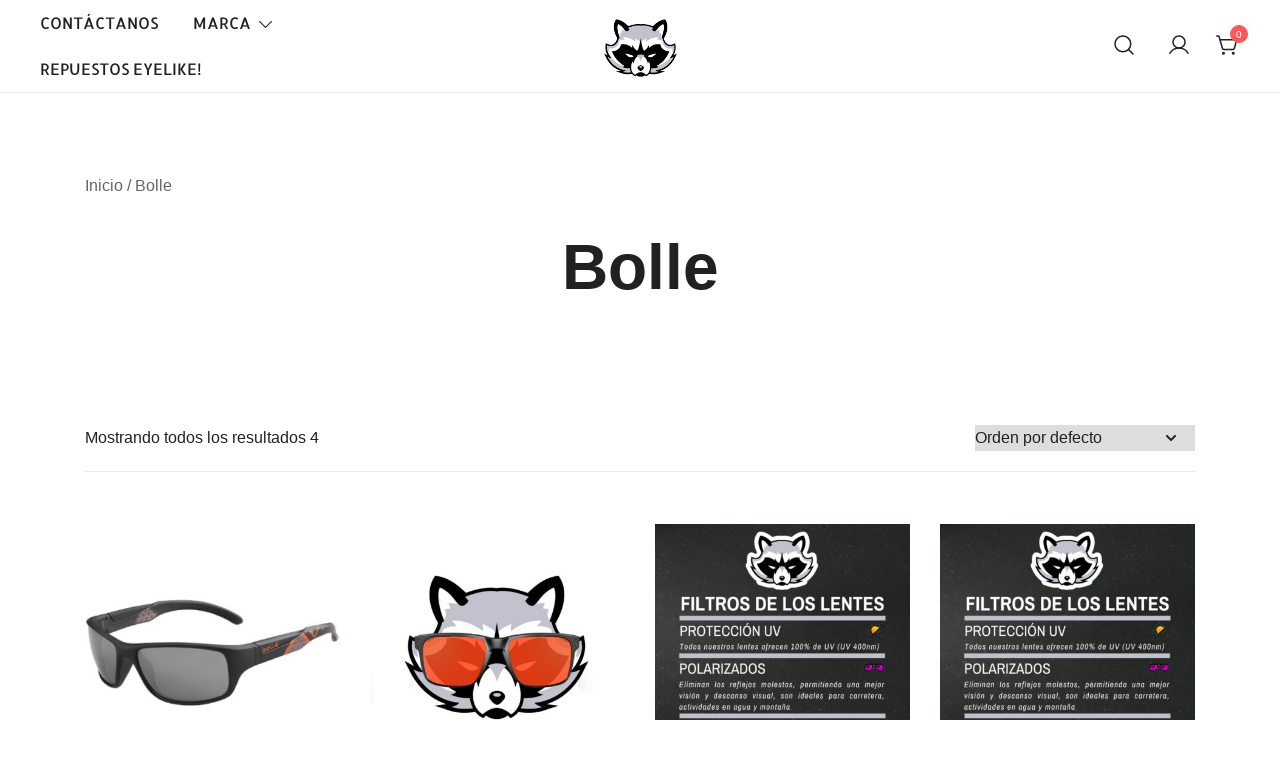

--- FILE ---
content_type: text/html; charset=UTF-8
request_url: http://eyelike.co/product-category/bolle/
body_size: 11378
content:
<!doctype html>
<html lang="es">
<head>
	<meta charset="UTF-8">
	<meta name="viewport" content="width=device-width, initial-scale=1">
	<link rel="profile" href="https://gmpg.org/xfn/11">

	<title>Bolle</title>
<meta name='robots' content='max-image-preview:large' />
<link rel='dns-prefetch' href='//s.w.org' />
<link rel="alternate" type="application/rss+xml" title=" &raquo; Feed" href="http://eyelike.co/feed/" />
<link rel="alternate" type="application/rss+xml" title=" &raquo; Feed de los comentarios" href="http://eyelike.co/comments/feed/" />
<link rel="alternate" type="application/rss+xml" title=" &raquo; Bolle Categoría Feed" href="http://eyelike.co/product-category/bolle/feed/" />
		<script>
			window._wpemojiSettings = {"baseUrl":"https:\/\/s.w.org\/images\/core\/emoji\/13.1.0\/72x72\/","ext":".png","svgUrl":"https:\/\/s.w.org\/images\/core\/emoji\/13.1.0\/svg\/","svgExt":".svg","source":{"concatemoji":"http:\/\/eyelike.co\/wp-includes\/js\/wp-emoji-release.min.js?ver=5.8.5"}};
			!function(e,a,t){var n,r,o,i=a.createElement("canvas"),p=i.getContext&&i.getContext("2d");function s(e,t){var a=String.fromCharCode;p.clearRect(0,0,i.width,i.height),p.fillText(a.apply(this,e),0,0);e=i.toDataURL();return p.clearRect(0,0,i.width,i.height),p.fillText(a.apply(this,t),0,0),e===i.toDataURL()}function c(e){var t=a.createElement("script");t.src=e,t.defer=t.type="text/javascript",a.getElementsByTagName("head")[0].appendChild(t)}for(o=Array("flag","emoji"),t.supports={everything:!0,everythingExceptFlag:!0},r=0;r<o.length;r++)t.supports[o[r]]=function(e){if(!p||!p.fillText)return!1;switch(p.textBaseline="top",p.font="600 32px Arial",e){case"flag":return s([127987,65039,8205,9895,65039],[127987,65039,8203,9895,65039])?!1:!s([55356,56826,55356,56819],[55356,56826,8203,55356,56819])&&!s([55356,57332,56128,56423,56128,56418,56128,56421,56128,56430,56128,56423,56128,56447],[55356,57332,8203,56128,56423,8203,56128,56418,8203,56128,56421,8203,56128,56430,8203,56128,56423,8203,56128,56447]);case"emoji":return!s([10084,65039,8205,55357,56613],[10084,65039,8203,55357,56613])}return!1}(o[r]),t.supports.everything=t.supports.everything&&t.supports[o[r]],"flag"!==o[r]&&(t.supports.everythingExceptFlag=t.supports.everythingExceptFlag&&t.supports[o[r]]);t.supports.everythingExceptFlag=t.supports.everythingExceptFlag&&!t.supports.flag,t.DOMReady=!1,t.readyCallback=function(){t.DOMReady=!0},t.supports.everything||(n=function(){t.readyCallback()},a.addEventListener?(a.addEventListener("DOMContentLoaded",n,!1),e.addEventListener("load",n,!1)):(e.attachEvent("onload",n),a.attachEvent("onreadystatechange",function(){"complete"===a.readyState&&t.readyCallback()})),(n=t.source||{}).concatemoji?c(n.concatemoji):n.wpemoji&&n.twemoji&&(c(n.twemoji),c(n.wpemoji)))}(window,document,window._wpemojiSettings);
		</script>
		<style>
img.wp-smiley,
img.emoji {
	display: inline !important;
	border: none !important;
	box-shadow: none !important;
	height: 1em !important;
	width: 1em !important;
	margin: 0 .07em !important;
	vertical-align: -0.1em !important;
	background: none !important;
	padding: 0 !important;
}
</style>
	<link rel='stylesheet' id='botiga-woocommerce-style-css'  href='http://eyelike.co/wp-content/themes/botiga/assets/css/woocommerce.min.css?ver=1.2.1' media='all' />
<style id='botiga-woocommerce-style-inline-css'>
@font-face {
			font-family: "star";
			src: url("http://eyelike.co/wp-content/plugins/woocommerce/assets/fonts/star.eot");
			src: url("http://eyelike.co/wp-content/plugins/woocommerce/assets/fonts/star.eot?#iefix") format("embedded-opentype"),
				url("http://eyelike.co/wp-content/plugins/woocommerce/assets/fonts/star.woff") format("woff"),
				url("http://eyelike.co/wp-content/plugins/woocommerce/assets/fonts/star.ttf") format("truetype"),
				url("http://eyelike.co/wp-content/plugins/woocommerce/assets/fonts/star.svg#star") format("svg");
			font-weight: normal;
			font-style: normal;
		}
		@font-face {
			font-family: "WooCommerce";
			src: url("http://eyelike.co/wp-content/plugins/woocommerce/assets/fonts/WooCommerce.eot");
			src: url("http://eyelike.co/wp-content/plugins/woocommerce/assets/fonts/WooCommerce.eot?#iefix") format("embedded-opentype"),
				url("http://eyelike.co/wp-content/plugins/woocommerce/assets/fonts/WooCommerce.woff") format("woff"),
				url("http://eyelike.co/wp-content/plugins/woocommerce/assets/fonts/WooCommerce.ttf") format("truetype"),
				url("http://eyelike.co/wp-content/plugins/woocommerce/assets/fonts/WooCommerce.svg#WooCommerce") format("svg");
			font-weight: normal;
			font-style: normal;
		}
</style>
<link rel='stylesheet' id='wp-block-library-css'  href='http://eyelike.co/wp-includes/css/dist/block-library/style.min.css?ver=5.8.5' media='all' />
<link rel='stylesheet' id='wc-blocks-vendors-style-css'  href='http://eyelike.co/wp-content/plugins/woocommerce/packages/woocommerce-blocks/build/wc-blocks-vendors-style.css?ver=5.9.1' media='all' />
<link rel='stylesheet' id='wc-blocks-style-css'  href='http://eyelike.co/wp-content/plugins/woocommerce/packages/woocommerce-blocks/build/wc-blocks-style.css?ver=5.9.1' media='all' />
<link rel='stylesheet' id='coblocks-frontend-css'  href='http://eyelike.co/wp-content/plugins/coblocks/dist/style-coblocks-1.css?ver=2.24.4' media='all' />
<style id='woocommerce-inline-inline-css'>
.woocommerce form .form-row .required { visibility: visible; }
</style>
<link rel='stylesheet' id='wp-components-css'  href='http://eyelike.co/wp-includes/css/dist/components/style.min.css?ver=5.8.5' media='all' />
<link rel='stylesheet' id='godaddy-styles-css'  href='http://eyelike.co/wp-content/plugins/coblocks/includes/Dependencies/GoDaddy/Styles/build/latest.css?ver=0.4.2' media='all' />
<link rel='stylesheet' id='woo-variation-swatches-css'  href='http://eyelike.co/wp-content/plugins/woo-variation-swatches/assets/css/frontend.min.css?ver=1677184987' media='all' />
<style id='woo-variation-swatches-inline-css'>
:root {
--wvs-tick:url("data:image/svg+xml;utf8,%3Csvg filter='drop-shadow(0px 0px 2px rgb(0 0 0 / .8))' xmlns='http://www.w3.org/2000/svg'  viewBox='0 0 30 30'%3E%3Cpath fill='none' stroke='%23ffffff' stroke-linecap='round' stroke-linejoin='round' stroke-width='4' d='M4 16L11 23 27 7'/%3E%3C/svg%3E");

--wvs-cross:url("data:image/svg+xml;utf8,%3Csvg filter='drop-shadow(0px 0px 5px rgb(255 255 255 / .6))' xmlns='http://www.w3.org/2000/svg' width='72px' height='72px' viewBox='0 0 24 24'%3E%3Cpath fill='none' stroke='%23ff0000' stroke-linecap='round' stroke-width='0.6' d='M5 5L19 19M19 5L5 19'/%3E%3C/svg%3E");
--wvs-single-product-item-width:30px;
--wvs-single-product-item-height:30px;
--wvs-single-product-item-font-size:16px}
</style>
<link rel='stylesheet' id='wc-gateway-ppec-frontend-css'  href='http://eyelike.co/wp-content/plugins/woocommerce-gateway-paypal-express-checkout/assets/css/wc-gateway-ppec-frontend.css?ver=2.1.3' media='all' />
<link rel='stylesheet' id='botiga-google-fonts-css'  href='http://eyelike.co/wp-content/fonts/4e8eecb19e4d61cd3436bc09f825e1ed.css?ver=1.2.1' media='all' />
<link rel='stylesheet' id='botiga-bhfb-css'  href='http://eyelike.co/wp-content/themes/botiga/assets/css/botiga-bhfb.min.css?ver=1.2.1' media='all' />
<link rel='stylesheet' id='botiga-style-min-css'  href='http://eyelike.co/wp-content/themes/botiga/assets/css/styles.min.css?ver=1.2.1' media='all' />
<link rel='stylesheet' id='botiga-custom-styles-css'  href='http://eyelike.co/wp-content/uploads/botiga/custom-styles.css?ver=1701810799' media='all' />
<link rel='stylesheet' id='botiga-style-css'  href='http://eyelike.co/wp-content/themes/botiga/style.css?ver=1.2.1' media='all' />
<script src='http://eyelike.co/wp-includes/js/jquery/jquery.min.js?ver=3.6.0' id='jquery-core-js'></script>
<script src='http://eyelike.co/wp-includes/js/jquery/jquery-migrate.min.js?ver=3.3.2' id='jquery-migrate-js'></script>
<link rel="https://api.w.org/" href="http://eyelike.co/wp-json/" /><link rel="alternate" type="application/json" href="http://eyelike.co/wp-json/wp/v2/product_cat/171" /><link rel="EditURI" type="application/rsd+xml" title="RSD" href="http://eyelike.co/xmlrpc.php?rsd" />
<link rel="wlwmanifest" type="application/wlwmanifest+xml" href="http://eyelike.co/wp-includes/wlwmanifest.xml" /> 
<meta name="generator" content="WordPress 5.8.5" />
<meta name="generator" content="WooCommerce 5.8.1" />
	<noscript><style>.woocommerce-product-gallery{ opacity: 1 !important; }</style></noscript>
			<style type="text/css">
					.site-title,
			.site-description {
				position: absolute;
				clip: rect(1px, 1px, 1px, 1px);
				}
					</style>
		<link rel="icon" href="http://eyelike.co/wp-content/uploads/2022/10/cropped-EyeLike-mascota-racoon-mapache-32x32.png" sizes="32x32" />
<link rel="icon" href="http://eyelike.co/wp-content/uploads/2022/10/cropped-EyeLike-mascota-racoon-mapache-192x192.png" sizes="192x192" />
<link rel="apple-touch-icon" href="http://eyelike.co/wp-content/uploads/2022/10/cropped-EyeLike-mascota-racoon-mapache-180x180.png" />
<meta name="msapplication-TileImage" content="http://eyelike.co/wp-content/uploads/2022/10/cropped-EyeLike-mascota-racoon-mapache-270x270.png" />
	
</head>

<body class="archive tax-product_cat term-bolle term-171 wp-custom-logo wp-embed-responsive theme-botiga woocommerce woocommerce-page woocommerce-no-js woo-variation-swatches wvs-behavior-blur wvs-theme-botiga wvs-show-label wvs-tooltip header-header_layout_1 hfeed botiga-site-layout-default woocommerce-active shop-columns-tablet-3 shop-columns-mobile-1 has-bhfb-builder">
	<div class="single-product botiga-quick-view-popup">
		<div class="botiga-quick-view-loader">
			<svg xmlns="http://www.w3.org/2000/svg" width="25" height="25" viewBox="0 0 512 512" aria-hidden="true" focusable="false">
				<path fill="#FFF" d="M288 39.056v16.659c0 10.804 7.281 20.159 17.686 23.066C383.204 100.434 440 171.518 440 256c0 101.689-82.295 184-184 184-101.689 0-184-82.295-184-184 0-84.47 56.786-155.564 134.312-177.219C216.719 75.874 224 66.517 224 55.712V39.064c0-15.709-14.834-27.153-30.046-23.234C86.603 43.482 7.394 141.206 8.003 257.332c.72 137.052 111.477 246.956 248.531 246.667C393.255 503.711 504 392.788 504 256c0-115.633-79.14-212.779-186.211-240.236C302.678 11.889 288 23.456 288 39.056z" />
			</svg>
		</div>
		<div class="botiga-quick-view-popup-content">
			<a href="#" class="botiga-quick-view-popup-close-button" title="Close quick view popup">
				<i class="ws-svg-icon"><svg width="16" height="16" fill="none" viewBox="0 0 16 16" xmlns="http://www.w3.org/2000/svg"><path d="M2.219.781L.78 2.22 9.562 11l-8.78 8.781 1.437 1.438L11 12.437l8.781 8.782 1.438-1.438L12.437 11l8.782-8.781L19.78.78 11 9.562 2.219.783z" /></svg></i>
			</a>
			<div class="botiga-quick-view-popup-content-ajax"></div>
		</div>
	</div>
	
	

<div id="page" class="site">

	<a class="skip-link screen-reader-text" href="#primary">Saltar al contenido</a>

	
            <header class="bhfb bhfb-header bhfb-desktop">                 <div class="bhfb-rows">
                    
                        <div class="bhfb-row-wrapper bhfb-above_header_row bt-d-none" style="">
                            
<div class="container-fluid">
    <div class="bhfb-row bhfb-cols-3 bhfb-cols-layout-equal-desktop bhfb-cols-layout-equal-tablet bhfb-is-row-empty">
                    
            <div class="bhfb-column bhfb-column-1">
                
                
                
            </div>

                    
            <div class="bhfb-column bhfb-column-2">
                
                
                
            </div>

                    
            <div class="bhfb-column bhfb-column-3">
                
                
                
            </div>

            </div>
</div>                        </div>

                    
                        <div class="bhfb-row-wrapper bhfb-main_header_row" style="">
                            
<div class="container-fluid">
    <div class="bhfb-row bhfb-cols-3 bhfb-cols-layout-equal-desktop bhfb-cols-layout-equal-tablet">
                    
            <div class="bhfb-column bhfb-column-1">
                
                
                <div class="bhfb-builder-item bhfb-component-menu" data-component-id="menu">	
        <nav id="site-navigation" class="botiga-dropdown main-navigation">
            <div class="menu-main-menu-container"><ul id="primary-menu" class="menu"><li id="menu-item-261" class="menu-item menu-item-type-post_type menu-item-object-page menu-item-261"><a href="http://eyelike.co/contactanos/">Contáctanos</a></li>
<li id="menu-item-3875" class="menu-item menu-item-type-custom menu-item-object-custom menu-item-home current-menu-ancestor current-menu-parent menu-item-has-children menu-item-3875"><a href="http://eyelike.co/">Marca</a><span tabindex=0 class="dropdown-symbol"><i class="ws-svg-icon"><svg xmlns="http://www.w3.org/2000/svg" viewBox="0 0 512.011 512.011"><path d="M505.755 123.592c-8.341-8.341-21.824-8.341-30.165 0L256.005 343.176 36.421 123.592c-8.341-8.341-21.824-8.341-30.165 0s-8.341 21.824 0 30.165l234.667 234.667a21.275 21.275 0 0015.083 6.251 21.275 21.275 0 0015.083-6.251l234.667-234.667c8.34-8.341 8.34-21.824-.001-30.165z" /></svg></i></span>
<ul class="sub-menu">
	<li id="menu-item-40" class="menu-item menu-item-type-taxonomy menu-item-object-product_cat menu-item-40"><a href="http://eyelike.co/product-category/adidas/">Adidas</a></li>
	<li id="menu-item-15573" class="menu-item menu-item-type-taxonomy menu-item-object-product_cat menu-item-15573"><a href="http://eyelike.co/product-category/armani-exchange/">Armani Exchange</a></li>
	<li id="menu-item-41" class="menu-item menu-item-type-taxonomy menu-item-object-product_cat menu-item-41"><a href="http://eyelike.co/product-category/arnette/">Arnette</a></li>
	<li id="menu-item-3837" class="menu-item menu-item-type-taxonomy menu-item-object-product_cat current-menu-item menu-item-3837"><a href="http://eyelike.co/product-category/bolle/" aria-current="page">Bolle</a></li>
	<li id="menu-item-3918" class="menu-item menu-item-type-custom menu-item-object-custom menu-item-3918"><a href="http://eyelike.co/product-category/carolina-herrera/">Carolina Herrara</a></li>
	<li id="menu-item-42" class="menu-item menu-item-type-taxonomy menu-item-object-product_cat menu-item-42"><a href="http://eyelike.co/product-category/carrera/">Carrera</a></li>
	<li id="menu-item-3951" class="menu-item menu-item-type-custom menu-item-object-custom menu-item-3951"><a href="http://eyelike.co/product-category/cebe/">Cébé</a></li>
	<li id="menu-item-3895" class="menu-item menu-item-type-custom menu-item-object-custom menu-item-3895"><a href="http://eyelike.co/product-category/hawkers/">Hawkers</a></li>
	<li id="menu-item-43" class="menu-item menu-item-type-taxonomy menu-item-object-product_cat menu-item-43"><a href="http://eyelike.co/product-category/julbo/">Julbo</a></li>
	<li id="menu-item-44" class="menu-item menu-item-type-taxonomy menu-item-object-product_cat menu-item-has-children menu-item-44"><a href="http://eyelike.co/product-category/oakley/">Oakley</a><span tabindex=0 class="dropdown-symbol"><i class="ws-svg-icon"><svg xmlns="http://www.w3.org/2000/svg" viewBox="0 0 512.011 512.011"><path d="M505.755 123.592c-8.341-8.341-21.824-8.341-30.165 0L256.005 343.176 36.421 123.592c-8.341-8.341-21.824-8.341-30.165 0s-8.341 21.824 0 30.165l234.667 234.667a21.275 21.275 0 0015.083 6.251 21.275 21.275 0 0015.083-6.251l234.667-234.667c8.34-8.341 8.34-21.824-.001-30.165z" /></svg></i></span>
	<ul class="sub-menu">
		<li id="menu-item-2577" class="menu-item menu-item-type-custom menu-item-object-custom menu-item-2577"><a href="https://eyelike.co/product/oakley-five-squared-54-20/">Five Squared 54-20</a></li>
		<li id="menu-item-2579" class="menu-item menu-item-type-custom menu-item-object-custom menu-item-2579"><a href="https://eyelike.co/product/oakley-frogskins-55-17/">Frogskins 55-17</a></li>
		<li id="menu-item-2580" class="menu-item menu-item-type-custom menu-item-object-custom menu-item-2580"><a href="https://eyelike.co/product/oakley-fuel-cell-60-19/">Fuel Cell 60-19</a></li>
		<li id="menu-item-2582" class="menu-item menu-item-type-custom menu-item-object-custom menu-item-2582"><a href="https://eyelike.co/product/oakley-gascan-60-15/">Gascan 60-15</a></li>
		<li id="menu-item-2624" class="menu-item menu-item-type-custom menu-item-object-custom menu-item-2624"><a href="http://eyelike.co/?s=holbrook&#038;post_type=product">Holbrook</a></li>
		<li id="menu-item-2625" class="menu-item menu-item-type-custom menu-item-object-custom menu-item-2625"><a href="https://eyelike.co/?s=jupiter&#038;post_type=product">Jupiter</a></li>
		<li id="menu-item-2627" class="menu-item menu-item-type-custom menu-item-object-custom menu-item-2627"><a href="http://eyelike.co/?s=sliver&#038;post_type=product">Sliver</a></li>
		<li id="menu-item-13672" class="menu-item menu-item-type-custom menu-item-object-custom menu-item-13672"><a href="http://eyelike.co/product/oakley-split-shot-64-17/">Splitshot</a></li>
		<li id="menu-item-4016" class="menu-item menu-item-type-custom menu-item-object-custom menu-item-4016"><a href="http://eyelike.co/product/oakley-stringer-55-16/">Stringer 55-16</a></li>
		<li id="menu-item-2608" class="menu-item menu-item-type-custom menu-item-object-custom menu-item-2608"><a href="https://eyelike.co/product/oakley-triggerman-59-20/">Triggerman 59-20</a></li>
		<li id="menu-item-2610" class="menu-item menu-item-type-custom menu-item-object-custom menu-item-2610"><a href="https://eyelike.co/product/oakley-turbine-65-17/">Turbine 65-17</a></li>
		<li id="menu-item-2628" class="menu-item menu-item-type-custom menu-item-object-custom menu-item-2628"><a href="http://eyelike.co/?s=two+face&#038;post_type=product">Two Face</a></li>
		<li id="menu-item-2614" class="menu-item menu-item-type-custom menu-item-object-custom menu-item-2614"><a href="https://eyelike.co/product/oakley-x-ten-61-19/">X-ten 61-19</a></li>
	</ul>
</li>
	<li id="menu-item-558" class="menu-item menu-item-type-taxonomy menu-item-object-product_cat menu-item-558"><a href="http://eyelike.co/product-category/prada/">Prada</a></li>
	<li id="menu-item-7834" class="menu-item menu-item-type-taxonomy menu-item-object-product_cat menu-item-7834"><a href="http://eyelike.co/product-category/puma/">Puma</a></li>
	<li id="menu-item-45" class="menu-item menu-item-type-taxonomy menu-item-object-product_cat menu-item-has-children menu-item-45"><a href="http://eyelike.co/product-category/rayban/">RayBan</a><span tabindex=0 class="dropdown-symbol"><i class="ws-svg-icon"><svg xmlns="http://www.w3.org/2000/svg" viewBox="0 0 512.011 512.011"><path d="M505.755 123.592c-8.341-8.341-21.824-8.341-30.165 0L256.005 343.176 36.421 123.592c-8.341-8.341-21.824-8.341-30.165 0s-8.341 21.824 0 30.165l234.667 234.667a21.275 21.275 0 0015.083 6.251 21.275 21.275 0 0015.083-6.251l234.667-234.667c8.34-8.341 8.34-21.824-.001-30.165z" /></svg></i></span>
	<ul class="sub-menu">
		<li id="menu-item-4013" class="menu-item menu-item-type-custom menu-item-object-custom menu-item-4013"><a href="http://eyelike.co/?s=RB2132&#038;post_type=product">RB2132 New Wayfarer</a></li>
		<li id="menu-item-4011" class="menu-item menu-item-type-custom menu-item-object-custom menu-item-4011"><a href="http://eyelike.co/?s=RB2140&#038;post_type=product">RB2140 Wayfarer</a></li>
		<li id="menu-item-3270" class="menu-item menu-item-type-custom menu-item-object-custom menu-item-3270"><a href="https://eyelike.co/product/rayban-rb3016-caravan-51-21/">RB3016 Caravan 51-21</a></li>
		<li id="menu-item-4012" class="menu-item menu-item-type-custom menu-item-object-custom menu-item-4012"><a href="http://eyelike.co/?s=RB3025&#038;post_type=product">RB3025 Aviador</a></li>
		<li id="menu-item-3285" class="menu-item menu-item-type-custom menu-item-object-custom menu-item-3285"><a href="https://eyelike.co/product/rayban-rb4125-cats-63-13/">RB4125 Cats 63-13</a></li>
		<li id="menu-item-3287" class="menu-item menu-item-type-custom menu-item-object-custom menu-item-3287"><a href="http://eyelike.co/?s=justin&#038;post_type=product">RB4165 Justin</a></li>
		<li id="menu-item-3289" class="menu-item menu-item-type-custom menu-item-object-custom menu-item-3289"><a href="https://eyelike.co/product/rayban-rb4171-erika-54-18/">RB4171 Erika 54-18</a></li>
		<li id="menu-item-3290" class="menu-item menu-item-type-custom menu-item-object-custom menu-item-3290"><a href="https://eyelike.co/product/rayban-rb4179-62/">RB4179 62</a></li>
		<li id="menu-item-3292" class="menu-item menu-item-type-custom menu-item-object-custom menu-item-3292"><a href="https://eyelike.co/product/rayban-rb4187-chris-54-18/">RB4187 Chris 54-18</a></li>
		<li id="menu-item-3295" class="menu-item menu-item-type-custom menu-item-object-custom menu-item-3295"><a href="https://eyelike.co/product/rayban-rb4202-andy-55-17/">RB4202 Andy 55-17</a></li>
	</ul>
</li>
	<li id="menu-item-7835" class="menu-item menu-item-type-taxonomy menu-item-object-product_cat menu-item-7835"><a href="http://eyelike.co/product-category/spy/">SPY</a></li>
	<li id="menu-item-21535" class="menu-item menu-item-type-taxonomy menu-item-object-product_cat menu-item-21535"><a href="http://eyelike.co/product-category/vogue/">Vogue</a></li>
</ul>
</li>
<li id="menu-item-3379" class="menu-item menu-item-type-custom menu-item-object-custom menu-item-3379"><a href="http://eyelike.co/product/repuestos-eyelike/">Repuestos EyeLike!</a></li>
</ul></div>        </nav><!-- #site-navigation -->
    </div>
            </div>

                    
            <div class="bhfb-column bhfb-column-2">
                
                
                
<div class="bhfb-builder-item bhfb-component-logo" data-component-id="logo">
        <div class="site-branding">
        <a href="http://eyelike.co/" class="custom-logo-link" rel="home"><img width="640" height="478" src="http://eyelike.co/wp-content/uploads/2022/10/cropped-cropped-EyeLike-mascota-racoon-mapache-2-1.png" class="custom-logo" alt="" srcset="http://eyelike.co/wp-content/uploads/2022/10/cropped-cropped-EyeLike-mascota-racoon-mapache-2-1.png 640w, http://eyelike.co/wp-content/uploads/2022/10/cropped-cropped-EyeLike-mascota-racoon-mapache-2-1-300x224.png 300w, http://eyelike.co/wp-content/uploads/2022/10/cropped-cropped-EyeLike-mascota-racoon-mapache-2-1-575x429.png 575w, http://eyelike.co/wp-content/uploads/2022/10/cropped-cropped-EyeLike-mascota-racoon-mapache-2-1-380x284.png 380w" sizes="(max-width: 640px) 100vw, 640px" /></a>            <p class="site-title"><a href="http://eyelike.co/" rel="home"></a></p>
                </div><!-- .site-branding -->
</div>
            </div>

                    
            <div class="bhfb-column bhfb-column-3">
                
                
                <div class="bhfb-builder-item bhfb-component-search" data-component-id="search">    <a href="#" class="header-search" title="Search for a product">
        <i class="ws-svg-icon icon-search active"><svg width="24" height="24" fill="none" xmlns="http://www.w3.org/2000/svg"><path fill-rule="evenodd" d="M10.875 3.75a7.125 7.125 0 100 14.25 7.125 7.125 0 000-14.25zM2.25 10.875a8.625 8.625 0 1117.25 0 8.625 8.625 0 01-17.25 0z" /><path fill-rule="evenodd" d="M15.913 15.914a.75.75 0 011.06 0l4.557 4.556a.75.75 0 01-1.06 1.06l-4.557-4.556a.75.75 0 010-1.06z" /></svg></i><i class="ws-svg-icon icon-cancel"><svg width="16" height="16" fill="none" viewBox="0 0 16 16" xmlns="http://www.w3.org/2000/svg"><path d="M2.219.781L.78 2.22 9.562 11l-8.78 8.781 1.437 1.438L11 12.437l8.781 8.782 1.438-1.438L12.437 11l8.782-8.781L19.78.78 11 9.562 2.219.783z" /></svg></i>    </a>
</div><div class="bhfb-builder-item bhfb-component-woo_icons" data-component-id="woo_icons">
<a class="header-item wc-account-link" href="http://eyelike.co/my-account/" title="Tu cuenta"><i class="ws-svg-icon"><svg width="24" height="24" fill="none" xmlns="http://www.w3.org/2000/svg"><path fill-rule="evenodd" d="M12 3.75a5.25 5.25 0 100 10.5 5.25 5.25 0 000-10.5zM5.25 9a6.75 6.75 0 1113.5 0 6.75 6.75 0 01-13.5 0z" /><path fill-rule="evenodd" d="M12 15.75a9.754 9.754 0 00-8.445 4.874.75.75 0 11-1.3-.75 11.254 11.254 0 0119.49 0 .75.75 0 01-1.3.75A9.754 9.754 0 0012 15.75z" /></svg></i></a>	

<div id="site-header-cart" class="site-header-cart header-item mini-cart-has-no-scroll">
    <div class="">
        <a class="cart-contents" href="http://eyelike.co/carrito/" title="Ver tu carrito de la compra"><span class="cart-count"><i class="ws-svg-icon"><svg width="24" height="24" viewBox="0 0 24 24" fill="none" xmlns="http://www.w3.org/2000/svg"><path d="M7.5 21.75a1.5 1.5 0 100-3 1.5 1.5 0 000 3zM17.25 21.75a1.5 1.5 0 100-3 1.5 1.5 0 000 3z" /><path fill-rule="evenodd" d="M0 3a.75.75 0 01.75-.75h1.577A1.5 1.5 0 013.77 3.338L4.53 6h16.256a.75.75 0 01.72.956l-2.474 8.662a2.25 2.25 0 01-2.163 1.632H7.88a2.25 2.25 0 01-2.163-1.632l-2.47-8.645a.738.738 0 01-.01-.033l-.91-3.19H.75A.75.75 0 010 3zm4.959 4.5l2.201 7.706a.75.75 0 00.721.544h8.988a.75.75 0 00.72-.544L19.792 7.5H4.96z" /></svg></i><span class="count-number">0</span></span></a>    </div>
    <div class="widget woocommerce widget_shopping_cart"><div class="widgettitle">Tu carrito</div><div class="widget_shopping_cart_content"></div></div></div>
</div>
            </div>

            </div>
</div>                        </div>

                    
                        <div class="bhfb-row-wrapper bhfb-below_header_row bt-d-none" style="">
                            
<div class="container-fluid">
    <div class="bhfb-row bhfb-cols-3 bhfb-cols-layout-equal-desktop bhfb-cols-layout-equal-tablet bhfb-is-row-empty">
                    
            <div class="bhfb-column bhfb-column-1">
                
                
                
            </div>

                    
            <div class="bhfb-column bhfb-column-2">
                
                
                
            </div>

                    
            <div class="bhfb-column bhfb-column-3">
                
                
                
            </div>

            </div>
</div>                        </div>

                                    </div>

                
<div class="header-search-form">
<form role="search" method="get" class="woocommerce-product-search" action="http://eyelike.co/">
	<label class="screen-reader-text" for="woocommerce-product-search-field-search-form-1">Buscar:</label>
	<input type="search" id="woocommerce-product-search-field-search-form-1" class="search-field wc-search-field" placeholder="Buscar productos..." value="" name="s" />
	<button type="submit" class="search-submit" value="Buscar" title="Search for the product"><i class="ws-svg-icon"><svg width="24" height="24" fill="none" xmlns="http://www.w3.org/2000/svg"><path fill-rule="evenodd" d="M10.875 3.75a7.125 7.125 0 100 14.25 7.125 7.125 0 000-14.25zM2.25 10.875a8.625 8.625 0 1117.25 0 8.625 8.625 0 01-17.25 0z" /><path fill-rule="evenodd" d="M15.913 15.914a.75.75 0 011.06 0l4.557 4.556a.75.75 0 01-1.06 1.06l-4.557-4.556a.75.75 0 010-1.06z" /></svg></i></button>
	<input type="hidden" name="post_type" value="product" />
</form>
</div>
                            </header>

            
            <header class="bhfb bhfb-header bhfb-mobile">                 <div class="bhfb-rows">
                    
                        <div class="bhfb-row-wrapper bhfb-above_header_row bt-d-none" style="">
                            
<div class="container-fluid">
    <div class="bhfb-row bhfb-cols-3 bhfb-cols-layout-equal-desktop bhfb-cols-layout-equal-tablet bhfb-is-row-empty">
                    
            <div class="bhfb-column bhfb-column-1">
                
                
                
            </div>

                    
            <div class="bhfb-column bhfb-column-2">
                
                
                
            </div>

                    
            <div class="bhfb-column bhfb-column-3">
                
                
                
            </div>

            </div>
</div>                        </div>

                    
                        <div class="bhfb-row-wrapper bhfb-main_header_row" style="">
                            
<div class="container-fluid">
    <div class="bhfb-row bhfb-cols-3 bhfb-cols-layout-equal-desktop bhfb-cols-layout-equal-tablet">
                    
            <div class="bhfb-column bhfb-column-1">
                
                
                <div class="bhfb-builder-item bhfb-component-mobile_hamburger" data-component-id="mobile_hamburger">
        <a href="#" class="menu-toggle" title="Open mobile offcanvas menu">
        <i class="ws-svg-icon"><svg width="16" height="11" viewBox="0 0 16 11" fill="none" xmlns="http://www.w3.org/2000/svg"><rect width="16" height="1" /><rect y="5" width="16" height="1" /><rect y="10" width="16" height="1" /></svg></i>
    </a>
</div>
            </div>

                    
            <div class="bhfb-column bhfb-column-2">
                
                
                
<div class="bhfb-builder-item bhfb-component-logo" data-component-id="logo">
        <div class="site-branding">
        <a href="http://eyelike.co/" class="custom-logo-link" rel="home"><img width="640" height="478" src="http://eyelike.co/wp-content/uploads/2022/10/cropped-cropped-EyeLike-mascota-racoon-mapache-2-1.png" class="custom-logo" alt="" srcset="http://eyelike.co/wp-content/uploads/2022/10/cropped-cropped-EyeLike-mascota-racoon-mapache-2-1.png 640w, http://eyelike.co/wp-content/uploads/2022/10/cropped-cropped-EyeLike-mascota-racoon-mapache-2-1-300x224.png 300w, http://eyelike.co/wp-content/uploads/2022/10/cropped-cropped-EyeLike-mascota-racoon-mapache-2-1-575x429.png 575w, http://eyelike.co/wp-content/uploads/2022/10/cropped-cropped-EyeLike-mascota-racoon-mapache-2-1-380x284.png 380w" sizes="(max-width: 640px) 100vw, 640px" /></a>            <p class="site-title"><a href="http://eyelike.co/" rel="home"></a></p>
                </div><!-- .site-branding -->
</div>
            </div>

                    
            <div class="bhfb-column bhfb-column-3">
                
                
                <div class="bhfb-builder-item bhfb-component-search" data-component-id="search">    <a href="#" class="header-search" title="Search for a product">
        <i class="ws-svg-icon icon-search active"><svg width="24" height="24" fill="none" xmlns="http://www.w3.org/2000/svg"><path fill-rule="evenodd" d="M10.875 3.75a7.125 7.125 0 100 14.25 7.125 7.125 0 000-14.25zM2.25 10.875a8.625 8.625 0 1117.25 0 8.625 8.625 0 01-17.25 0z" /><path fill-rule="evenodd" d="M15.913 15.914a.75.75 0 011.06 0l4.557 4.556a.75.75 0 01-1.06 1.06l-4.557-4.556a.75.75 0 010-1.06z" /></svg></i><i class="ws-svg-icon icon-cancel"><svg width="16" height="16" fill="none" viewBox="0 0 16 16" xmlns="http://www.w3.org/2000/svg"><path d="M2.219.781L.78 2.22 9.562 11l-8.78 8.781 1.437 1.438L11 12.437l8.781 8.782 1.438-1.438L12.437 11l8.782-8.781L19.78.78 11 9.562 2.219.783z" /></svg></i>    </a>
</div><div class="bhfb-builder-item bhfb-component-woo_icons" data-component-id="woo_icons">
<a class="header-item wc-account-link" href="http://eyelike.co/my-account/" title="Tu cuenta"><i class="ws-svg-icon"><svg width="24" height="24" fill="none" xmlns="http://www.w3.org/2000/svg"><path fill-rule="evenodd" d="M12 3.75a5.25 5.25 0 100 10.5 5.25 5.25 0 000-10.5zM5.25 9a6.75 6.75 0 1113.5 0 6.75 6.75 0 01-13.5 0z" /><path fill-rule="evenodd" d="M12 15.75a9.754 9.754 0 00-8.445 4.874.75.75 0 11-1.3-.75 11.254 11.254 0 0119.49 0 .75.75 0 01-1.3.75A9.754 9.754 0 0012 15.75z" /></svg></i></a>	

<div id="site-header-cart" class="site-header-cart header-item mini-cart-has-no-scroll">
    <div class="">
        <a class="cart-contents" href="http://eyelike.co/carrito/" title="Ver tu carrito de la compra"><span class="cart-count"><i class="ws-svg-icon"><svg width="24" height="24" viewBox="0 0 24 24" fill="none" xmlns="http://www.w3.org/2000/svg"><path d="M7.5 21.75a1.5 1.5 0 100-3 1.5 1.5 0 000 3zM17.25 21.75a1.5 1.5 0 100-3 1.5 1.5 0 000 3z" /><path fill-rule="evenodd" d="M0 3a.75.75 0 01.75-.75h1.577A1.5 1.5 0 013.77 3.338L4.53 6h16.256a.75.75 0 01.72.956l-2.474 8.662a2.25 2.25 0 01-2.163 1.632H7.88a2.25 2.25 0 01-2.163-1.632l-2.47-8.645a.738.738 0 01-.01-.033l-.91-3.19H.75A.75.75 0 010 3zm4.959 4.5l2.201 7.706a.75.75 0 00.721.544h8.988a.75.75 0 00.72-.544L19.792 7.5H4.96z" /></svg></i><span class="count-number">0</span></span></a>    </div>
    <div class="widget woocommerce widget_shopping_cart"><div class="widgettitle">Tu carrito</div><div class="widget_shopping_cart_content"></div></div></div>
</div>
            </div>

            </div>
</div>                        </div>

                    
                        <div class="bhfb-row-wrapper bhfb-below_header_row bt-d-none" style="">
                            
<div class="container-fluid">
    <div class="bhfb-row bhfb-cols-3 bhfb-cols-layout-equal-desktop bhfb-cols-layout-equal-tablet bhfb-is-row-empty">
                    
            <div class="bhfb-column bhfb-column-1">
                
                
                
            </div>

                    
            <div class="bhfb-column bhfb-column-2">
                
                
                
            </div>

                    
            <div class="bhfb-column bhfb-column-3">
                
                
                
            </div>

            </div>
</div>                        </div>

                                    </div>

                
<div class="header-search-form">
<form role="search" method="get" class="woocommerce-product-search" action="http://eyelike.co/">
	<label class="screen-reader-text" for="woocommerce-product-search-field-search-form-2">Buscar:</label>
	<input type="search" id="woocommerce-product-search-field-search-form-2" class="search-field wc-search-field" placeholder="Buscar productos..." value="" name="s" />
	<button type="submit" class="search-submit" value="Buscar" title="Search for the product"><i class="ws-svg-icon"><svg width="24" height="24" fill="none" xmlns="http://www.w3.org/2000/svg"><path fill-rule="evenodd" d="M10.875 3.75a7.125 7.125 0 100 14.25 7.125 7.125 0 000-14.25zM2.25 10.875a8.625 8.625 0 1117.25 0 8.625 8.625 0 01-17.25 0z" /><path fill-rule="evenodd" d="M15.913 15.914a.75.75 0 011.06 0l4.557 4.556a.75.75 0 01-1.06 1.06l-4.557-4.556a.75.75 0 010-1.06z" /></svg></i></button>
	<input type="hidden" name="post_type" value="product" />
</form>
</div>
                            </header>

            
        <div class="bhfb bhfb-mobile_offcanvas botiga-offcanvas-menu">
            <a class="mobile-menu-close" href="#" title="Close mobile menu"><i class="ws-svg-icon icon-cancel"><svg width="16" height="16" fill="none" viewBox="0 0 16 16" xmlns="http://www.w3.org/2000/svg"><path d="M2.219.781L.78 2.22 9.562 11l-8.78 8.781 1.437 1.438L11 12.437l8.781 8.782 1.438-1.438L12.437 11l8.782-8.781L19.78.78 11 9.562 2.219.783z" /></svg></i></a>
            <div class="bhfb-mobile-offcanvas-rows">
                
<div class="container">
    <div class="bhfb-row bhfb-cols-1">
        
            <div class="bhfb-column bhfb-mobile-offcanvas-col">
                <div class="bhfb-builder-item bhfb-component-mobile_offcanvas_menu" data-component-id="mobile_offcanvas_menu">
    <nav id="site-navigation" class="botiga-dropdown main-navigation">
        <div class="menu-main-menu-container"><ul id="primary-menu" class="menu"><li class="menu-item menu-item-type-post_type menu-item-object-page menu-item-261"><a href="http://eyelike.co/contactanos/">Contáctanos</a></li>
<li class="menu-item menu-item-type-custom menu-item-object-custom menu-item-home current-menu-ancestor current-menu-parent menu-item-has-children menu-item-3875"><a href="http://eyelike.co/">Marca</a><span tabindex=0 class="dropdown-symbol"><i class="ws-svg-icon"><svg xmlns="http://www.w3.org/2000/svg" viewBox="0 0 512.011 512.011"><path d="M505.755 123.592c-8.341-8.341-21.824-8.341-30.165 0L256.005 343.176 36.421 123.592c-8.341-8.341-21.824-8.341-30.165 0s-8.341 21.824 0 30.165l234.667 234.667a21.275 21.275 0 0015.083 6.251 21.275 21.275 0 0015.083-6.251l234.667-234.667c8.34-8.341 8.34-21.824-.001-30.165z" /></svg></i></span>
<ul class="sub-menu">
	<li class="menu-item menu-item-type-taxonomy menu-item-object-product_cat menu-item-40"><a href="http://eyelike.co/product-category/adidas/">Adidas</a></li>
	<li class="menu-item menu-item-type-taxonomy menu-item-object-product_cat menu-item-15573"><a href="http://eyelike.co/product-category/armani-exchange/">Armani Exchange</a></li>
	<li class="menu-item menu-item-type-taxonomy menu-item-object-product_cat menu-item-41"><a href="http://eyelike.co/product-category/arnette/">Arnette</a></li>
	<li class="menu-item menu-item-type-taxonomy menu-item-object-product_cat current-menu-item menu-item-3837"><a href="http://eyelike.co/product-category/bolle/" aria-current="page">Bolle</a></li>
	<li class="menu-item menu-item-type-custom menu-item-object-custom menu-item-3918"><a href="http://eyelike.co/product-category/carolina-herrera/">Carolina Herrara</a></li>
	<li class="menu-item menu-item-type-taxonomy menu-item-object-product_cat menu-item-42"><a href="http://eyelike.co/product-category/carrera/">Carrera</a></li>
	<li class="menu-item menu-item-type-custom menu-item-object-custom menu-item-3951"><a href="http://eyelike.co/product-category/cebe/">Cébé</a></li>
	<li class="menu-item menu-item-type-custom menu-item-object-custom menu-item-3895"><a href="http://eyelike.co/product-category/hawkers/">Hawkers</a></li>
	<li class="menu-item menu-item-type-taxonomy menu-item-object-product_cat menu-item-43"><a href="http://eyelike.co/product-category/julbo/">Julbo</a></li>
	<li class="menu-item menu-item-type-taxonomy menu-item-object-product_cat menu-item-has-children menu-item-44"><a href="http://eyelike.co/product-category/oakley/">Oakley</a><span tabindex=0 class="dropdown-symbol"><i class="ws-svg-icon"><svg xmlns="http://www.w3.org/2000/svg" viewBox="0 0 512.011 512.011"><path d="M505.755 123.592c-8.341-8.341-21.824-8.341-30.165 0L256.005 343.176 36.421 123.592c-8.341-8.341-21.824-8.341-30.165 0s-8.341 21.824 0 30.165l234.667 234.667a21.275 21.275 0 0015.083 6.251 21.275 21.275 0 0015.083-6.251l234.667-234.667c8.34-8.341 8.34-21.824-.001-30.165z" /></svg></i></span>
	<ul class="sub-menu">
		<li class="menu-item menu-item-type-custom menu-item-object-custom menu-item-2577"><a href="https://eyelike.co/product/oakley-five-squared-54-20/">Five Squared 54-20</a></li>
		<li class="menu-item menu-item-type-custom menu-item-object-custom menu-item-2579"><a href="https://eyelike.co/product/oakley-frogskins-55-17/">Frogskins 55-17</a></li>
		<li class="menu-item menu-item-type-custom menu-item-object-custom menu-item-2580"><a href="https://eyelike.co/product/oakley-fuel-cell-60-19/">Fuel Cell 60-19</a></li>
		<li class="menu-item menu-item-type-custom menu-item-object-custom menu-item-2582"><a href="https://eyelike.co/product/oakley-gascan-60-15/">Gascan 60-15</a></li>
		<li class="menu-item menu-item-type-custom menu-item-object-custom menu-item-2624"><a href="http://eyelike.co/?s=holbrook&#038;post_type=product">Holbrook</a></li>
		<li class="menu-item menu-item-type-custom menu-item-object-custom menu-item-2625"><a href="https://eyelike.co/?s=jupiter&#038;post_type=product">Jupiter</a></li>
		<li class="menu-item menu-item-type-custom menu-item-object-custom menu-item-2627"><a href="http://eyelike.co/?s=sliver&#038;post_type=product">Sliver</a></li>
		<li class="menu-item menu-item-type-custom menu-item-object-custom menu-item-13672"><a href="http://eyelike.co/product/oakley-split-shot-64-17/">Splitshot</a></li>
		<li class="menu-item menu-item-type-custom menu-item-object-custom menu-item-4016"><a href="http://eyelike.co/product/oakley-stringer-55-16/">Stringer 55-16</a></li>
		<li class="menu-item menu-item-type-custom menu-item-object-custom menu-item-2608"><a href="https://eyelike.co/product/oakley-triggerman-59-20/">Triggerman 59-20</a></li>
		<li class="menu-item menu-item-type-custom menu-item-object-custom menu-item-2610"><a href="https://eyelike.co/product/oakley-turbine-65-17/">Turbine 65-17</a></li>
		<li class="menu-item menu-item-type-custom menu-item-object-custom menu-item-2628"><a href="http://eyelike.co/?s=two+face&#038;post_type=product">Two Face</a></li>
		<li class="menu-item menu-item-type-custom menu-item-object-custom menu-item-2614"><a href="https://eyelike.co/product/oakley-x-ten-61-19/">X-ten 61-19</a></li>
	</ul>
</li>
	<li class="menu-item menu-item-type-taxonomy menu-item-object-product_cat menu-item-558"><a href="http://eyelike.co/product-category/prada/">Prada</a></li>
	<li class="menu-item menu-item-type-taxonomy menu-item-object-product_cat menu-item-7834"><a href="http://eyelike.co/product-category/puma/">Puma</a></li>
	<li class="menu-item menu-item-type-taxonomy menu-item-object-product_cat menu-item-has-children menu-item-45"><a href="http://eyelike.co/product-category/rayban/">RayBan</a><span tabindex=0 class="dropdown-symbol"><i class="ws-svg-icon"><svg xmlns="http://www.w3.org/2000/svg" viewBox="0 0 512.011 512.011"><path d="M505.755 123.592c-8.341-8.341-21.824-8.341-30.165 0L256.005 343.176 36.421 123.592c-8.341-8.341-21.824-8.341-30.165 0s-8.341 21.824 0 30.165l234.667 234.667a21.275 21.275 0 0015.083 6.251 21.275 21.275 0 0015.083-6.251l234.667-234.667c8.34-8.341 8.34-21.824-.001-30.165z" /></svg></i></span>
	<ul class="sub-menu">
		<li class="menu-item menu-item-type-custom menu-item-object-custom menu-item-4013"><a href="http://eyelike.co/?s=RB2132&#038;post_type=product">RB2132 New Wayfarer</a></li>
		<li class="menu-item menu-item-type-custom menu-item-object-custom menu-item-4011"><a href="http://eyelike.co/?s=RB2140&#038;post_type=product">RB2140 Wayfarer</a></li>
		<li class="menu-item menu-item-type-custom menu-item-object-custom menu-item-3270"><a href="https://eyelike.co/product/rayban-rb3016-caravan-51-21/">RB3016 Caravan 51-21</a></li>
		<li class="menu-item menu-item-type-custom menu-item-object-custom menu-item-4012"><a href="http://eyelike.co/?s=RB3025&#038;post_type=product">RB3025 Aviador</a></li>
		<li class="menu-item menu-item-type-custom menu-item-object-custom menu-item-3285"><a href="https://eyelike.co/product/rayban-rb4125-cats-63-13/">RB4125 Cats 63-13</a></li>
		<li class="menu-item menu-item-type-custom menu-item-object-custom menu-item-3287"><a href="http://eyelike.co/?s=justin&#038;post_type=product">RB4165 Justin</a></li>
		<li class="menu-item menu-item-type-custom menu-item-object-custom menu-item-3289"><a href="https://eyelike.co/product/rayban-rb4171-erika-54-18/">RB4171 Erika 54-18</a></li>
		<li class="menu-item menu-item-type-custom menu-item-object-custom menu-item-3290"><a href="https://eyelike.co/product/rayban-rb4179-62/">RB4179 62</a></li>
		<li class="menu-item menu-item-type-custom menu-item-object-custom menu-item-3292"><a href="https://eyelike.co/product/rayban-rb4187-chris-54-18/">RB4187 Chris 54-18</a></li>
		<li class="menu-item menu-item-type-custom menu-item-object-custom menu-item-3295"><a href="https://eyelike.co/product/rayban-rb4202-andy-55-17/">RB4202 Andy 55-17</a></li>
	</ul>
</li>
	<li class="menu-item menu-item-type-taxonomy menu-item-object-product_cat menu-item-7835"><a href="http://eyelike.co/product-category/spy/">SPY</a></li>
	<li class="menu-item menu-item-type-taxonomy menu-item-object-product_cat menu-item-21535"><a href="http://eyelike.co/product-category/vogue/">Vogue</a></li>
</ul>
</li>
<li class="menu-item menu-item-type-custom menu-item-object-custom menu-item-3379"><a href="http://eyelike.co/product/repuestos-eyelike/">Repuestos EyeLike!</a></li>
</ul></div>    </nav><!-- #site-navigation -->
</div>
            </div>

            </div>
</div>            </div>

            
<div class="header-search-form">
<form role="search" method="get" class="woocommerce-product-search" action="http://eyelike.co/">
	<label class="screen-reader-text" for="woocommerce-product-search-field-search-form-3">Buscar:</label>
	<input type="search" id="woocommerce-product-search-field-search-form-3" class="search-field wc-search-field" placeholder="Buscar productos..." value="" name="s" />
	<button type="submit" class="search-submit" value="Buscar" title="Search for the product"><i class="ws-svg-icon"><svg width="24" height="24" fill="none" xmlns="http://www.w3.org/2000/svg"><path fill-rule="evenodd" d="M10.875 3.75a7.125 7.125 0 100 14.25 7.125 7.125 0 000-14.25zM2.25 10.875a8.625 8.625 0 1117.25 0 8.625 8.625 0 01-17.25 0z" /><path fill-rule="evenodd" d="M15.913 15.914a.75.75 0 011.06 0l4.557 4.556a.75.75 0 01-1.06 1.06l-4.557-4.556a.75.75 0 010-1.06z" /></svg></i></button>
	<input type="hidden" name="post_type" value="product" />
</form>
</div>        </div>
        
        <div class="search-overlay"></div>

        <div class="header-image"></div>		<header class="woocommerce-page-header woocommerce-page-header-style1 woocommerce-page-header-alignment-center">
			<div class="container">
									<nav class="woocommerce-breadcrumb"><a href="http://eyelike.co">Inicio</a>&nbsp;&#47;&nbsp;Bolle</nav>					</div>
					<div class="container">
									<h1 class="woocommerce-products-header__title page-title">Bolle</h1>
											</div>
		</header>
	<div class="container content-wrapper"><div class="row main-row">						<main id="primary" class="site-main no-sidebar product-category-item-layout1 product-grid">
		<header class="woocommerce-products-header">
	
	</header>
<div class="woocommerce-notices-wrapper"></div><div class="woocommerce-sorting-wrapper"><div class="row"><div class="col-md-6 col-6 botiga-sorting-left"><div class="botiga-sorting-left-inner"><p class="woocommerce-result-count">
	Mostrando todos los resultados 4</p>
</div></div><div class="col-md-6 col-6 botiga-sorting-right"><div class="botiga-sorting-right-inner"><form class="woocommerce-ordering" method="get">
	<select name="orderby" class="orderby" aria-label="Pedido de la tienda">
					<option value="menu_order"  selected='selected'>Orden por defecto</option>
					<option value="popularity" >Ordenar por popularidad</option>
					<option value="rating" >Ordenar por calificación media</option>
					<option value="date" >Ordenar por los últimos</option>
					<option value="price" >Ordenar por precio: bajo a alto</option>
					<option value="price-desc" >Ordenar por precio: alto a bajo</option>
			</select>
	<input type="hidden" name="paged" value="1" />
	</form>
</div></div></div></div><ul class="products columns-4">
<li class="product type-product post-28418 status-publish first instock product_cat-bolle product_tag-bolle product_tag-bolle-sunglasses product_tag-eyelike product_tag-gafas product_tag-gafas-bolle product_tag-gafas-originales product_tag-optica product_tag-optica-ecuador product_tag-optica-quito product_tag-sunglasses product_tag-vibe-12263 has-post-thumbnail purchasable product-type-variable">
	<a href="http://eyelike.co/product/bolle-vibe-12263-58-18/" class="woocommerce-LoopProduct-link woocommerce-loop-product__link"><div class="loop-image-wrap botiga-add-to-cart-button-layout3"><img width="420" height="420" src="http://eyelike.co/wp-content/uploads/2022/12/EyeLike-Bolle-Vibe-12263-Quito-Ecuador-420x420.jpg" class="attachment-woocommerce_thumbnail size-woocommerce_thumbnail" alt="" loading="lazy" srcset="http://eyelike.co/wp-content/uploads/2022/12/EyeLike-Bolle-Vibe-12263-Quito-Ecuador-420x420.jpg 420w, http://eyelike.co/wp-content/uploads/2022/12/EyeLike-Bolle-Vibe-12263-Quito-Ecuador-300x300.jpg 300w, http://eyelike.co/wp-content/uploads/2022/12/EyeLike-Bolle-Vibe-12263-Quito-Ecuador-150x150.jpg 150w, http://eyelike.co/wp-content/uploads/2022/12/EyeLike-Bolle-Vibe-12263-Quito-Ecuador-380x380.jpg 380w, http://eyelike.co/wp-content/uploads/2022/12/EyeLike-Bolle-Vibe-12263-Quito-Ecuador-100x100.jpg 100w, http://eyelike.co/wp-content/uploads/2022/12/EyeLike-Bolle-Vibe-12263-Quito-Ecuador.jpg 500w" sizes="(max-width: 420px) 100vw, 420px" /><div class="loop-button-wrap button-layout3"><a href="http://eyelike.co/product/bolle-vibe-12263-58-18/" data-quantity="1" class="button product_type_variable add_to_cart_button" data-product_id="28418" data-product_sku="" aria-label="Elige las opciones para &ldquo;Bollé Vibe 12263 58-18&rdquo;" rel="nofollow">Seleccionar opciones</a></div></div></a><h2 class="woocommerce-loop-product__title"><a class="botiga-wc-loop-product__title" href="http://eyelike.co/product/bolle-vibe-12263-58-18/">Bollé Vibe 12263 58-18</a></h2>
	<span class="price"><span class="woocommerce-Price-amount amount"><bdi><span class="woocommerce-Price-currencySymbol">&#36;</span>35,00</bdi></span> &ndash; <span class="woocommerce-Price-amount amount"><bdi><span class="woocommerce-Price-currencySymbol">&#36;</span>65,00</bdi></span></span>
<div class="loop-button-wrap button-layout3"></div></li>
<li class="product type-product post-9908 status-publish instock product_cat-adidas product_cat-armani-exchange product_cat-arnette product_cat-bolle product_cat-burberry product_cat-carolina-herrera product_cat-carrera product_cat-cebe product_cat-coleccion-eyelike product_cat-dragon product_cat-hawkers product_cat-julbo product_cat-nike product_cat-oakley product_cat-prada product_cat-puma product_cat-rayban product_cat-serengeti product_cat-spy product_cat-vogue product_tag-eyelike product_tag-gafas product_tag-gafas-originales product_tag-gafas-rayban product_tag-optica product_tag-optica-ecuador product_tag-optica-quito product_tag-rayban product_tag-rayban-sunglasses product_tag-sunglasses has-post-thumbnail purchasable product-type-variable">
	<a href="http://eyelike.co/product/con-medida/" class="woocommerce-LoopProduct-link woocommerce-loop-product__link"><div class="loop-image-wrap botiga-add-to-cart-button-layout3"><img width="420" height="420" src="http://eyelike.co/wp-content/uploads/2023/04/EyeLike-Racoon-con-medida-420x420.jpg" class="attachment-woocommerce_thumbnail size-woocommerce_thumbnail" alt="" loading="lazy" srcset="http://eyelike.co/wp-content/uploads/2023/04/EyeLike-Racoon-con-medida-420x420.jpg 420w, http://eyelike.co/wp-content/uploads/2023/04/EyeLike-Racoon-con-medida-300x300.jpg 300w, http://eyelike.co/wp-content/uploads/2023/04/EyeLike-Racoon-con-medida-150x150.jpg 150w, http://eyelike.co/wp-content/uploads/2023/04/EyeLike-Racoon-con-medida-768x768.jpg 768w, http://eyelike.co/wp-content/uploads/2023/04/EyeLike-Racoon-con-medida-575x575.jpg 575w, http://eyelike.co/wp-content/uploads/2023/04/EyeLike-Racoon-con-medida-380x380.jpg 380w, http://eyelike.co/wp-content/uploads/2023/04/EyeLike-Racoon-con-medida-100x100.jpg 100w, http://eyelike.co/wp-content/uploads/2023/04/EyeLike-Racoon-con-medida-50x50.jpg 50w, http://eyelike.co/wp-content/uploads/2023/04/EyeLike-Racoon-con-medida.jpg 800w" sizes="(max-width: 420px) 100vw, 420px" /><div class="loop-button-wrap button-layout3"><a href="http://eyelike.co/product/con-medida/" data-quantity="1" class="button product_type_variable add_to_cart_button" data-product_id="9908" data-product_sku="" aria-label="Elige las opciones para &ldquo;Con medida&rdquo;" rel="nofollow">Seleccionar opciones</a></div></div></a><h2 class="woocommerce-loop-product__title"><a class="botiga-wc-loop-product__title" href="http://eyelike.co/product/con-medida/">Con medida</a></h2>
	<span class="price"><span class="woocommerce-Price-amount amount"><bdi><span class="woocommerce-Price-currencySymbol">&#36;</span>60,00</bdi></span> &ndash; <span class="woocommerce-Price-amount amount"><bdi><span class="woocommerce-Price-currencySymbol">&#36;</span>180,00</bdi></span></span>
<div class="loop-button-wrap button-layout3"></div></li>
<li class="product type-product post-3358 status-publish instock product_cat-adidas product_cat-armani-exchange product_cat-arnette product_cat-bolle product_cat-burberry product_cat-carolina-herrera product_cat-carrera product_cat-cebe product_cat-coleccion-eyelike product_cat-dragon product_cat-hawkers product_cat-julbo product_cat-nike product_cat-oakley product_cat-prada product_cat-puma product_cat-rayban product_cat-serengeti product_cat-spy product_cat-vogue product_tag-eyelike product_tag-gafas product_tag-gafas-originales product_tag-gafas-rayban product_tag-optica product_tag-optica-ecuador product_tag-optica-quito product_tag-rayban product_tag-rayban-sunglasses product_tag-rb4290 product_tag-sunglasses has-post-thumbnail purchasable product-type-variable">
	<a href="http://eyelike.co/product/repuestos-eyelike/" class="woocommerce-LoopProduct-link woocommerce-loop-product__link"><div class="loop-image-wrap botiga-add-to-cart-button-layout3"><img width="420" height="420" src="http://eyelike.co/wp-content/uploads/2022/10/Filtro-de-lentes-420x420.png" class="attachment-woocommerce_thumbnail size-woocommerce_thumbnail" alt="" loading="lazy" srcset="http://eyelike.co/wp-content/uploads/2022/10/Filtro-de-lentes-420x420.png 420w, http://eyelike.co/wp-content/uploads/2022/10/Filtro-de-lentes-300x300.png 300w, http://eyelike.co/wp-content/uploads/2022/10/Filtro-de-lentes-150x150.png 150w, http://eyelike.co/wp-content/uploads/2022/10/Filtro-de-lentes-768x768.png 768w, http://eyelike.co/wp-content/uploads/2022/10/Filtro-de-lentes-575x575.png 575w, http://eyelike.co/wp-content/uploads/2022/10/Filtro-de-lentes-380x380.png 380w, http://eyelike.co/wp-content/uploads/2022/10/Filtro-de-lentes-100x100.png 100w, http://eyelike.co/wp-content/uploads/2022/10/Filtro-de-lentes.png 800w" sizes="(max-width: 420px) 100vw, 420px" /><div class="loop-button-wrap button-layout3"><a href="http://eyelike.co/product/repuestos-eyelike/" data-quantity="1" class="button product_type_variable add_to_cart_button" data-product_id="3358" data-product_sku="" aria-label="Elige las opciones para &ldquo;Repuestos EyeLike!&rdquo;" rel="nofollow">Seleccionar opciones</a></div></div></a><h2 class="woocommerce-loop-product__title"><a class="botiga-wc-loop-product__title" href="http://eyelike.co/product/repuestos-eyelike/">Repuestos EyeLike!</a></h2>
	<span class="price"><span class="woocommerce-Price-amount amount"><bdi><span class="woocommerce-Price-currencySymbol">&#36;</span>35,00</bdi></span> &ndash; <span class="woocommerce-Price-amount amount"><bdi><span class="woocommerce-Price-currencySymbol">&#36;</span>65,00</bdi></span></span>
<div class="loop-button-wrap button-layout3"></div></li>
<li class="product type-product post-43483 status-publish last instock product_cat-adidas product_cat-armani-exchange product_cat-arnette product_cat-bolle product_cat-burberry product_cat-carolina-herrera product_cat-carrera product_cat-cebe product_cat-coleccion-eyelike product_cat-dragon product_cat-hawkers product_cat-julbo product_cat-nike product_cat-oakley product_cat-prada product_cat-puma product_cat-rayban product_cat-serengeti product_cat-spy product_cat-vogue product_tag-eyelike product_tag-gafas product_tag-gafas-originales product_tag-gafas-rayban product_tag-optica product_tag-optica-ecuador product_tag-optica-quito product_tag-rayban product_tag-rayban-sunglasses product_tag-rb4290 product_tag-sunglasses has-post-thumbnail purchasable product-type-variable">
	<a href="http://eyelike.co/product/repuestos-eyelike-2/" class="woocommerce-LoopProduct-link woocommerce-loop-product__link"><div class="loop-image-wrap botiga-add-to-cart-button-layout3"><img width="420" height="420" src="http://eyelike.co/wp-content/uploads/2022/10/Filtro-de-lentes-420x420.png" class="attachment-woocommerce_thumbnail size-woocommerce_thumbnail" alt="" loading="lazy" srcset="http://eyelike.co/wp-content/uploads/2022/10/Filtro-de-lentes-420x420.png 420w, http://eyelike.co/wp-content/uploads/2022/10/Filtro-de-lentes-300x300.png 300w, http://eyelike.co/wp-content/uploads/2022/10/Filtro-de-lentes-150x150.png 150w, http://eyelike.co/wp-content/uploads/2022/10/Filtro-de-lentes-768x768.png 768w, http://eyelike.co/wp-content/uploads/2022/10/Filtro-de-lentes-575x575.png 575w, http://eyelike.co/wp-content/uploads/2022/10/Filtro-de-lentes-380x380.png 380w, http://eyelike.co/wp-content/uploads/2022/10/Filtro-de-lentes-100x100.png 100w, http://eyelike.co/wp-content/uploads/2022/10/Filtro-de-lentes.png 800w" sizes="(max-width: 420px) 100vw, 420px" /><div class="loop-button-wrap button-layout3"><a href="http://eyelike.co/product/repuestos-eyelike-2/" data-quantity="1" class="button product_type_variable add_to_cart_button" data-product_id="43483" data-product_sku="" aria-label="Elige las opciones para &ldquo;Repuestos EyeLike! - 2&rdquo;" rel="nofollow">Seleccionar opciones</a></div></div></a><h2 class="woocommerce-loop-product__title"><a class="botiga-wc-loop-product__title" href="http://eyelike.co/product/repuestos-eyelike-2/">Repuestos EyeLike! &#8211; 2</a></h2>
	<span class="price"><span class="woocommerce-Price-amount amount"><bdi><span class="woocommerce-Price-currencySymbol">&#36;</span>45,00</bdi></span> &ndash; <span class="woocommerce-Price-amount amount"><bdi><span class="woocommerce-Price-currencySymbol">&#36;</span>65,00</bdi></span></span>
<div class="loop-button-wrap button-layout3"></div></li>
</ul>
			</main><!-- #main -->
		
	</div></div>
            <footer class="bhfb bhfb-footer bhfb-desktop">
                <div class="bhfb-rows">
                    
                        <div class="bhfb-row-wrapper bhfb-above_footer_row bt-d-none" style="">
                            
<div class="container">
    <div class="bhfb-row bhfb-cols-3 bhfb-cols-layout-equal bhfb-is-row-empty">
        
            <div class="bhfb-column bhfb-column-1">
                
                
                
            </div>

        
            <div class="bhfb-column bhfb-column-2">
                
                
                
            </div>

        
            <div class="bhfb-column bhfb-column-3">
                
                
                
            </div>

            </div>
</div>                        </div>

                    
                        <div class="bhfb-row-wrapper bhfb-main_footer_row bt-d-none" style="">
                            
<div class="container">
    <div class="bhfb-row bhfb-cols-3 bhfb-cols-layout-bigleft bhfb-is-row-empty">
        
            <div class="bhfb-column bhfb-column-1">
                
                
                
            </div>

        
            <div class="bhfb-column bhfb-column-2">
                
                
                
            </div>

        
            <div class="bhfb-column bhfb-column-3">
                
                
                
            </div>

            </div>
</div>                        </div>

                    
                        <div class="bhfb-row-wrapper bhfb-below_footer_row bt-d-none" style="">
                            
<div class="container">
    <div class="bhfb-row bhfb-cols-1 bhfb-cols-layout-equal bhfb-is-row-empty">
        
            <div class="bhfb-column bhfb-column-1">
                
                
                
            </div>

            </div>
</div>                        </div>

                                    </div>

                            </footer>

            
</div><!-- #page -->


<script type="application/ld+json">{"@context":"https:\/\/schema.org\/","@type":"BreadcrumbList","itemListElement":[{"@type":"ListItem","position":1,"item":{"name":"Inicio","@id":"http:\/\/eyelike.co"}},{"@type":"ListItem","position":2,"item":{"name":"Bolle","@id":"http:\/\/eyelike.co\/product-category\/bolle\/"}}]}</script>	<script type="text/javascript">
		(function () {
			var c = document.body.className;
			c = c.replace(/woocommerce-no-js/, 'woocommerce-js');
			document.body.className = c;
		})();
	</script>
	<script id='botiga-custom-js-extra'>
var botiga = {"ajaxurl":"http:\/\/eyelike.co\/wp-admin\/admin-ajax.php","i18n":{"botiga_sharebox_copy_link":"Copiar el enlace","botiga_sharebox_copy_link_copied":"\u00a1Copiado!"}};
</script>
<script src='http://eyelike.co/wp-content/themes/botiga/assets/js/custom.min.js?ver=1.2.1' id='botiga-custom-js'></script>
<script src='http://eyelike.co/wp-content/themes/botiga/assets/js/botiga-gallery.min.js?ver=1.2.1' id='botiga-gallery-js'></script>
<script src='http://eyelike.co/wp-content/plugins/coblocks/dist/js/coblocks-animation.js?ver=2.24.4' id='coblocks-animation-js'></script>
<script src='http://eyelike.co/wp-content/plugins/woocommerce/assets/js/jquery-blockui/jquery.blockUI.min.js?ver=2.7.0-wc.5.8.1' id='jquery-blockui-js'></script>
<script id='wc-add-to-cart-js-extra'>
var wc_add_to_cart_params = {"ajax_url":"\/wp-admin\/admin-ajax.php","wc_ajax_url":"\/?wc-ajax=%%endpoint%%","i18n_view_cart":"Ver carrito","cart_url":"http:\/\/eyelike.co\/carrito\/","is_cart":"","cart_redirect_after_add":"no"};
</script>
<script src='http://eyelike.co/wp-content/plugins/woocommerce/assets/js/frontend/add-to-cart.min.js?ver=5.8.1' id='wc-add-to-cart-js'></script>
<script src='http://eyelike.co/wp-content/plugins/woocommerce/assets/js/js-cookie/js.cookie.min.js?ver=2.1.4-wc.5.8.1' id='js-cookie-js'></script>
<script id='woocommerce-js-extra'>
var woocommerce_params = {"ajax_url":"\/wp-admin\/admin-ajax.php","wc_ajax_url":"\/?wc-ajax=%%endpoint%%"};
</script>
<script src='http://eyelike.co/wp-content/plugins/woocommerce/assets/js/frontend/woocommerce.min.js?ver=5.8.1' id='woocommerce-js'></script>
<script id='wc-cart-fragments-js-extra'>
var wc_cart_fragments_params = {"ajax_url":"\/wp-admin\/admin-ajax.php","wc_ajax_url":"\/?wc-ajax=%%endpoint%%","cart_hash_key":"wc_cart_hash_09ae57d8ab5abe3fecd67291e5292488","fragment_name":"wc_fragments_09ae57d8ab5abe3fecd67291e5292488","request_timeout":"5000"};
</script>
<script src='http://eyelike.co/wp-content/plugins/woocommerce/assets/js/frontend/cart-fragments.min.js?ver=5.8.1' id='wc-cart-fragments-js'></script>
<script src='http://eyelike.co/wp-includes/js/underscore.min.js?ver=1.13.1' id='underscore-js'></script>
<script id='wp-util-js-extra'>
var _wpUtilSettings = {"ajax":{"url":"\/wp-admin\/admin-ajax.php"}};
</script>
<script src='http://eyelike.co/wp-includes/js/wp-util.min.js?ver=5.8.5' id='wp-util-js'></script>
<script id='wp-api-request-js-extra'>
var wpApiSettings = {"root":"http:\/\/eyelike.co\/wp-json\/","nonce":"c66c1bc25a","versionString":"wp\/v2\/"};
</script>
<script src='http://eyelike.co/wp-includes/js/api-request.min.js?ver=5.8.5' id='wp-api-request-js'></script>
<script src='http://eyelike.co/wp-includes/js/dist/vendor/regenerator-runtime.min.js?ver=0.13.7' id='regenerator-runtime-js'></script>
<script src='http://eyelike.co/wp-includes/js/dist/vendor/wp-polyfill.min.js?ver=3.15.0' id='wp-polyfill-js'></script>
<script src='http://eyelike.co/wp-includes/js/dist/hooks.min.js?ver=a7edae857aab69d69fa10d5aef23a5de' id='wp-hooks-js'></script>
<script src='http://eyelike.co/wp-includes/js/dist/i18n.min.js?ver=5f1269854226b4dd90450db411a12b79' id='wp-i18n-js'></script>
<script id='wp-i18n-js-after'>
wp.i18n.setLocaleData( { 'text direction\u0004ltr': [ 'ltr' ] } );
</script>
<script src='http://eyelike.co/wp-includes/js/dist/vendor/lodash.min.js?ver=4.17.19' id='lodash-js'></script>
<script id='lodash-js-after'>
window.lodash = _.noConflict();
</script>
<script src='http://eyelike.co/wp-includes/js/dist/url.min.js?ver=9e623834b7667b522230408f099fc05f' id='wp-url-js'></script>
<script id='wp-api-fetch-js-translations'>
( function( domain, translations ) {
	var localeData = translations.locale_data[ domain ] || translations.locale_data.messages;
	localeData[""].domain = domain;
	wp.i18n.setLocaleData( localeData, domain );
} )( "default", {"translation-revision-date":"2022-07-07 03:14:21+0000","generator":"GlotPress\/4.0.0-alpha.1","domain":"messages","locale_data":{"messages":{"":{"domain":"messages","plural-forms":"nplurals=2; plural=n != 1;","lang":"es_EC"},"You are probably offline.":["Probablemente est\u00e1s desconectado."],"Media upload failed. If this is a photo or a large image, please scale it down and try again.":["La subida de medios ha fallado. Si esto es una foto o una imagen grande, por favor, reduce su tama\u00f1o e int\u00e9ntalo de nuevo."],"An unknown error occurred.":["Ha ocurrido un error desconocido."],"The response is not a valid JSON response.":["Las respuesta no es una respuesta JSON v\u00e1lida."]}},"comment":{"reference":"wp-includes\/js\/dist\/api-fetch.js"}} );
</script>
<script src='http://eyelike.co/wp-includes/js/dist/api-fetch.min.js?ver=134e23b5f88ba06a093f9f92520a98df' id='wp-api-fetch-js'></script>
<script id='wp-api-fetch-js-after'>
wp.apiFetch.use( wp.apiFetch.createRootURLMiddleware( "http://eyelike.co/wp-json/" ) );
wp.apiFetch.nonceMiddleware = wp.apiFetch.createNonceMiddleware( "c66c1bc25a" );
wp.apiFetch.use( wp.apiFetch.nonceMiddleware );
wp.apiFetch.use( wp.apiFetch.mediaUploadMiddleware );
wp.apiFetch.nonceEndpoint = "http://eyelike.co/wp-admin/admin-ajax.php?action=rest-nonce";
</script>
<script id='woo-variation-swatches-js-extra'>
var woo_variation_swatches_options = {"show_variation_label":"1","clear_on_reselect":"","variation_label_separator":":","is_mobile":"","show_variation_stock":"","stock_label_threshold":"5","cart_redirect_after_add":"no","enable_ajax_add_to_cart":"yes","cart_url":"http:\/\/eyelike.co\/carrito\/","is_cart":""};
</script>
<script src='http://eyelike.co/wp-content/plugins/woo-variation-swatches/assets/js/frontend.min.js?ver=1677184987' id='woo-variation-swatches-js'></script>
<script id='botiga-ajax-search-js-extra'>
var botiga_ajax_search = {"nonce":"faf4d3b3f2","query_args":{"posts_per_page":15,"order":"asc","orderby":"none","show_categories":1}};
</script>
<script src='http://eyelike.co/wp-content/themes/botiga/assets/js/botiga-ajax-search.min.js?ver=1.2.1' id='botiga-ajax-search-js'></script>
<script src='http://eyelike.co/wp-includes/js/wp-embed.min.js?ver=5.8.5' id='wp-embed-js'></script>
<script data-namespace="paypal_sdk" data-partner-attribution-id="WooThemes_EC" src='https://www.paypal.com/sdk/js?client-id=AQbghYd-7mRPyimEriYScIgTnYUsLnr5wVnPnmfPaSzwKrUe3qNzfEc5hXr9Ucf_JG_HFAZpJMJYXMuk&#038;merchant-id=ZY25DHNL8GCAJ&#038;intent=capture&#038;locale=en_US&#038;components=buttons,funding-eligibility,messages&#038;commit=false&#038;currency=USD' id='paypal-checkout-sdk-js'></script>
<script id='wc-gateway-ppec-smart-payment-buttons-js-extra'>
var wc_ppec_context = {"use_checkout_js":"","environment":"production","locale":"en_US","page":null,"button_color":"gold","button_shape":"rect","button_label":"paypal","start_checkout_nonce":"af9edbd360","start_checkout_url":"\/?wc-ajax=wc_ppec_start_checkout","return_url":"http:\/\/eyelike.co\/checkout\/","cancel_url":"","generic_error_msg":"Ocurri\u00f3 un error al procesar tu pago por PayPal. Por favor, contacta con el propietario de la tienda para obtener ayuda.","mini_cart_button_layout":"vertical","mini_cart_button_size":"responsive","mini_cart_button_label":"paypal","mini_cart_disallowed_methods":["CARD","CREDIT","PAYLATER"]};
</script>
<script src='http://eyelike.co/wp-content/plugins/woocommerce-gateway-paypal-express-checkout/assets/js/wc-gateway-ppec-smart-payment-buttons.js?ver=2.1.3' id='wc-gateway-ppec-smart-payment-buttons-js'></script>

</body>
</html>


--- FILE ---
content_type: text/javascript
request_url: http://eyelike.co/wp-content/themes/botiga/assets/js/custom.min.js?ver=1.2.1
body_size: 6689
content:
"use strict";function _typeof(e){return(_typeof="function"==typeof Symbol&&"symbol"==typeof Symbol.iterator?function(e){return typeof e}:function(e){return e&&"function"==typeof Symbol&&e.constructor===Symbol&&e!==Symbol.prototype?"symbol":typeof e})(e)}function _createForOfIteratorHelper(e,t){var o="undefined"!=typeof Symbol&&e[Symbol.iterator]||e["@@iterator"];if(!o){if(Array.isArray(e)||(o=_unsupportedIterableToArray(e))||t&&e&&"number"==typeof e.length){o&&(e=o);var a=0,t=function(){};return{s:t,n:function(){return a>=e.length?{done:!0}:{done:!1,value:e[a++]}},e:function(e){throw e},f:t}}throw new TypeError("Invalid attempt to iterate non-iterable instance.\nIn order to be iterable, non-array objects must have a [Symbol.iterator]() method.")}var n,i=!0,s=!1;return{s:function(){o=o.call(e)},n:function(){var e=o.next();return i=e.done,e},e:function(e){s=!0,n=e},f:function(){try{i||null==o.return||o.return()}finally{if(s)throw n}}}}function _unsupportedIterableToArray(e,t){if(e){if("string"==typeof e)return _arrayLikeToArray(e,t);var o=Object.prototype.toString.call(e).slice(8,-1);return"Map"===(o="Object"===o&&e.constructor?e.constructor.name:o)||"Set"===o?Array.from(e):"Arguments"===o||/^(?:Ui|I)nt(?:8|16|32)(?:Clamped)?Array$/.test(o)?_arrayLikeToArray(e,t):void 0}}function _arrayLikeToArray(e,t){(null==t||t>e.length)&&(t=e.length);for(var o=0,a=new Array(t);o<t;o++)a[o]=e[o];return a}var botiga=botiga||{};botiga.helpers={botigaDomReady:function(e){if("function"==typeof e)return"interactive"===document.readyState||"complete"===document.readyState?e():void document.addEventListener("DOMContentLoaded",e,!1)},ajax:function(e,t,o,a){var n;(n=new XMLHttpRequest).open("POST",botiga.ajaxurl,!0),n.setRequestHeader("Content-type","application/x-www-form-urlencoded"),n.onload=function(){200<=this.status&&this.status<400&&a.apply(this)};var i="";o=Object.entries(o);for(var s=0;s<o.length;s++)i+="&"+o[s].join("=");n.send("action="+e+"&nonce="+t+i)},setCookie:function(e,t,o){var a=new Date;a.setTime(a.getTime()+24*o*60*60*1e3);a="expires="+a.toUTCString();document.cookie=e+"="+t+";"+a+";path=/"},getCookie:function(e){for(var t=e+"=",o=document.cookie.split(";"),a=0;a<o.length;a++){for(var n=o[a];" "==n.charAt(0);)n=n.substring(1);if(0==n.indexOf(t))return n.substring(t.length,n.length)}return""}},botiga.navigation={init:function(){var e=document.getElementById("site-navigation"),n=document.getElementsByClassName("botiga-offcanvas-menu")[0],i=document.getElementsByClassName("menu-toggle")[0];if((e||void 0!==i)&&void 0!==n){var t=document.getElementsByClassName("mobile-menu-close")[0];if(void 0!==i){var o=e.getElementsByTagName("ul")[0];e.getElementsByClassName("mobile-menu-close")[0];if(void 0!==o){o.classList.contains("nav-menu")||o.classList.add("nav-menu");var s=(e=n.querySelectorAll("a[href]:not([disabled]):not(.mobile-menu-close)"))[0];i.addEventListener("click",function(e){e.preventDefault(),i.classList.add("open"),n.classList.add("toggled"),document.body.classList.add("mobile-menu-visible");var t,o=_createForOfIteratorHelper(n.querySelectorAll('.dropdown-symbol, .menu-item-has-children > a[href="#"]'));try{for(o.s();!(t=o.n()).done;){var a=t.value;a.addEventListener("touchstart",u),a.addEventListener("click",u),a.addEventListener("keydown",function(e){"Enter"!==e.key&&13!==e.keyCode||(e.preventDefault(),a.parentNode.parentNode.getElementsByClassName("sub-menu")[0].classList.toggle("toggled"))})}}catch(e){o.e(e)}finally{o.f()}s.focus()});s=(e=n.querySelectorAll("a[href]:not([disabled])"))[0],e=e[e.length-1];e.addEventListener("keydown",function(e){"Tab"!==e.key&&9!==e.keyCode||(e.shiftKey||s.focus())}),t.addEventListener("click",function(e){e.preventDefault(),i.focus(),i.classList.remove("open"),n.classList.remove("toggled"),document.body.classList.remove("mobile-menu-visible")}),document.addEventListener("click",function(e){null!==e.target.closest(".botiga-offcanvas-menu")||e.target.classList.contains("menu-toggle")||null!==e.target.closest(".menu-toggle")||(i.classList.remove("open"),n.classList.remove("toggled"),document.body.classList.remove("mobile-menu-visible"))});var a,t=o.getElementsByTagName("a"),o=o.querySelectorAll(".menu-item-has-children > a, .page_item_has_children > a"),r=_createForOfIteratorHelper(t);try{for(r.s();!(a=r.n()).done;){var c=a.value;c.addEventListener("focus",g,!0),c.addEventListener("blur",g,!0)}}catch(e){r.e(e)}finally{r.f()}var l,d=_createForOfIteratorHelper(o);try{for(d.s();!(l=d.n()).done;)l.value.addEventListener("touchstart",g,!1)}catch(e){d.e(e)}finally{d.f()}this.checkMenuReverse()}else i.style.display="none"}}function u(e){e.preventDefault(),e.target.closest("li").querySelector(".sub-menu").classList.toggle("toggled")}function g(){if("focus"===event.type||"blur"===event.type)for(var e=this;!e.classList.contains("nav-menu");)"li"===e.tagName.toLowerCase()&&e.classList.toggle("focus"),e=e.parentNode;if("touchstart"===event.type){var t=this.parentNode;event.preventDefault();var o,a=_createForOfIteratorHelper(t.parentNode.children);try{for(a.s();!(o=a.n()).done;){var n=o.value;t!==n&&n.classList.remove("focus")}}catch(e){a.e(e)}finally{a.f()}t.classList.toggle("focus")}}},checkMenuReverse:function(){var e,t=_createForOfIteratorHelper(document.querySelectorAll(".header-login-register, .top-bar-login-register, .botiga-dropdown .menu li"));try{for(t.s();!(e=t.n()).done;){var o=e.value;o.removeEventListener("mouseover",this.menuReverseEventHandler),o.addEventListener("mouseover",this.menuReverseEventHandler),o.removeEventListener("touchstart",this.menuReverseEventHandler),o.addEventListener("touchstart",this.menuReverseEventHandler)}}catch(e){t.e(e)}finally{t.f()}},menuReverseEventHandler:function(){event.stopPropagation();var e=event.currentTarget.querySelector(".header-login-register>nav, .top-bar-login-register>nav, .sub-menu");if(null===e)return!1;0!=function(e){e=e.getBoundingClientRect();return 0<=e.top&&0<=e.left&&e.bottom<=(window.innerHeight||document.documentElement.clientHeight)&&e.right<=(window.innerWidth||document.documentElement.clientWidth)}(e)||e.closest(".menu-item").classList.contains("botiga-mega-menu")||e.classList.add("sub-menu-reverse")}},botiga.desktopOffCanvasToggleNav={init:function(){var e=document.getElementById("site-navigation"),t=document.getElementsByClassName("botiga-desktop-offcanvas-menu")[0];if(e&&void 0!==t){var o,a=_createForOfIteratorHelper(t.querySelectorAll('.dropdown-symbol, .menu-item-has-children > a[href="#"]'));try{for(a.s();!(o=a.n()).done;){var n=o.value;n.addEventListener("touchstart",i),n.addEventListener("click",i),n.addEventListener("keydown",function(e){"Enter"!==e.key&&13!==e.keyCode||(e.preventDefault(),n.parentNode.parentNode.getElementsByClassName("sub-menu")[0].classList.toggle("toggled"))})}}catch(e){a.e(e)}finally{a.f()}}function i(e){e.preventDefault(),e.target.closest("li").querySelector(".sub-menu").classList.toggle("toggled")}}},botiga.desktopOffcanvasNav={init:function(){var e=document.querySelectorAll(".desktop-menu-toggle"),t=document.getElementsByClassName("desktop-menu-close")[0],o=document.getElementsByClassName("botiga-desktop-offcanvas")[0];if(!e.length)return!1;for(var a=0;a<e.length;a++)e[a].addEventListener("click",function(e){e.preventDefault(),o.classList.contains("botiga-desktop-offcanvas-show")?o.classList.remove("botiga-desktop-offcanvas-show"):o.classList.add("botiga-desktop-offcanvas-show")});t.addEventListener("click",function(e){e.preventDefault(),o.classList.remove("botiga-desktop-offcanvas-show")})}},botiga.headerSearch={init:function(){var t=this,a=document.querySelectorAll(".header-search"),n=window.matchMedia("(max-width: 1024px)").matches?document.querySelector("#masthead-mobile .header-search-form"):document.querySelector("#masthead .header-search-form"),i=document.getElementsByClassName("search-overlay")[0],s=null!==n?n.getElementsByClassName("search-field")[0]:void 0,e=null!==n?n.getElementsByClassName("search-submit")[0]:void 0;if(0!==a.length){if(document.body.classList.contains("has-bhfb-builder")&&(n=document.querySelector(".header-search-form")),void 0!==i){var o,r=_createForOfIteratorHelper(a);try{for(r.s();!(o=r.n()).done;)o.value.addEventListener("click",function(e){if(e.preventDefault(),1<a.length){var t,o=_createForOfIteratorHelper(a);try{for(o.s();!(t=o.n()).done;)t.value.classList.toggle("hide")}catch(e){o.e(e)}finally{o.f()}}n.classList.toggle("active"),i.classList.toggle("active"),document.body.classList.toggle("header-search-form-active"),e.target.closest(".header-search").getElementsByClassName("icon-search")[0].classList.toggle("active"),e.target.closest(".header-search").getElementsByClassName("icon-cancel")[0].classList.toggle("active"),e.target.closest(".header-search").classList.add("active"),e.target.closest(".header-search").classList.remove("hide"),void 0!==s&&s.focus(),null!==e.target.closest(".botiga-offcanvas-menu")&&e.target.closest(".botiga-offcanvas-menu").classList.remove("toggled")})}catch(e){r.e(e)}finally{r.f()}i.addEventListener("click",function(){n.classList.remove("active"),i.classList.remove("active"),document.body.classList.remove("header-search-form-active"),t.backButtonsToDefaultState(a)})}void 0!==e&&e.addEventListener("keydown",function(e){"Tab"!==e.key&&e.keyCode!==KEYCODE_TAB||(n.classList.remove("active"),i.classList.remove("active"),document.body.classList.remove("header-search-form-active"),t.backButtonsToDefaultState(a),a.focus())});e=null!==document.getElementsByClassName("header-desktop-offcanvas-layout2")[0]&&document.getElementsByClassName("botiga-desktop-offcanvas")[0];return e&&e.addEventListener("click",function(e){null===e.target.closest(".header-search")&&(n.classList.remove("active"),i.classList.remove("active"),document.body.classList.remove("header-search-form-active"),t.backButtonsToDefaultState(a))}),this}},backButtonsToDefaultState:function(e){var t,o=_createForOfIteratorHelper(e);try{for(o.s();!(t=o.n()).done;){var a=t.value;a.classList.remove("hide"),a.querySelector(".icon-cancel").classList.remove("active"),a.querySelector(".icon-search").classList.add("active")}}catch(e){o.e(e)}finally{o.f()}}},botiga.stickyHeader={init:function(){var e,t,o,a=this,n=document.getElementsByClassName("sticky-header")[0],i=document.getElementsByClassName("bhfb-sticky-header")[0],s=document.getElementsByTagName("body")[0];void 0===n&&void 0===i||(e=void 0!==n?".sticky-header":".bhfb-sticky-header",void 0===n&&(n=i),this.stickyChangeLogo(),10<(window.pageYOffset||document.documentElement.scrollTop)&&(n.classList.add("is-sticky"),s.classList.add("sticky-header-active"),window.dispatchEvent(new Event("botiga.sticky.header.activated"))),t=document.querySelector(e).getBoundingClientRect().y,document.body.classList.contains("admin-bar")&&(t-=32),document.body.classList.contains("botiga-site-layout-padded")&&(t-=parseInt(getComputedStyle(document.body).getPropertyValue("--botiga_padded_spacing"))),n.classList.contains("sticky-scrolltop")||null!==document.querySelector(".bhfb.sticky-scrolltop")?(o=0,window.addEventListener("scroll",function(){var e=window.pageYOffset||document.documentElement.scrollTop,t=o<e||e<10;(t=null!==document.querySelector(".bhfb.sticky-scrolltop")?e<document.querySelector(".bhfb.sticky-scrolltop").getBoundingClientRect().height:t)?(n.classList.remove("is-sticky"),s.classList.remove("sticky-header-active"),a.isHBStickyDeactivated("scrolltop"),s.classList.add("on-header-area"),window.dispatchEvent(new Event("botiga.sticky.header.deactivated"))):(n.classList.add("is-sticky"),s.classList.add("sticky-header-active"),a.isHBStickyActive("scrolltop"),s.classList.remove("on-header-area"),window.dispatchEvent(new Event("botiga.sticky.header.activated"))),o=e<=0?0:e},!1)):window.addEventListener("scroll",function(){var e=window.scrollY;t<e?(n.classList.add("sticky-shadow"),s.classList.add("sticky-header-active"),a.isHBStickyActive(),window.dispatchEvent(new Event("botiga.sticky.header.activated"))):(n.classList.remove("sticky-shadow"),s.classList.remove("sticky-header-active"),a.isHBStickyDeactivated(),window.dispatchEvent(new Event("botiga.sticky.header.deactivated")))},!1))},isHBStickyActive:function(e){var t=document.querySelector("header.bhfb"),o=document.body.classList.contains("admin-bar"),a=document.querySelector(".bhfb-above_header_row"),n=document.querySelector(".bhfb-main_header_row"),i=document.querySelector(".bhfb-below_header_row");if(null===t)return!1;var s=0,r=!1;t.classList.contains("sticky-row-main-header-row")&&(a.classList.contains("bt-d-none")?r=!0:(s=a.clientHeight,document.body.classList.contains("botiga-site-layout-padded")&&(r=!0)),o?s-=32:!a.classList.contains("bt-d-none")&&document.body.classList.contains("botiga-site-layout-padded")&&(r=!1),document.body.classList.contains("botiga-site-layout-padded")&&(s-=parseFloat(getComputedStyle(document.body).getPropertyValue("--botiga_padded_spacing"))),s=r?+Math.abs(s):-Math.abs(s),t.style.top="".concat(s,"px")),t.classList.contains("sticky-row-below-header-row")&&(i.classList.contains("bt-d-none")||(s=o?t.clientHeight-i.clientHeight-32-parseFloat(getComputedStyle(i).borderBottomWidth):t.clientHeight-i.clientHeight-parseFloat(getComputedStyle(i).borderBottomWidth)),a.classList.contains("bt-d-none")&&n.classList.contains("bt-d-none")&&(r=!0),document.body.classList.contains("botiga-site-layout-padded")&&(s-=parseFloat(getComputedStyle(document.body).getPropertyValue("--botiga_padded_spacing"))),s=r?+Math.abs(s):-Math.abs(s),t.style.top="".concat(s,"px")),"scrolltop"===e&&document.body.classList.contains("on-header-area")&&(t.classList.add("bhfb-no-transition"),setTimeout(function(){t.classList.remove("bhfb-no-transition")},500))},isHBStickyDeactivated:function(e){var t=document.querySelector("header.bhfb");if(null===t)return!1;t.classList.contains("sticky-row-main-header-row")&&(t.style.top="0px"),t.classList.contains("sticky-row-below-header-row")&&(document.querySelector(".bhfb-below_header_row").classList.contains("bt-d-none")||(t.style.top="0px"))},stickyChangeLogo:function(){var e=!1;if(window.matchMedia("screen and (min-width: 1024px)").matches&&"undefined"!=typeof botiga_sticky_header_logo){var t=document.querySelector(".sticky-header .site-branding img");if(null===t)return!1;var o=t.getAttribute("src"),a=t.clientHeight;window.addEventListener("botiga.sticky.header.activated",function(){return!e&&(t.setAttribute("src",botiga_sticky_header_logo[0]),t.setAttribute("style","max-height: "+a+"px;"),void(e=!0))}),window.addEventListener("botiga.sticky.header.deactivated",function(){return!!e&&(t.setAttribute("src",o),void(e=!1))})}}},botiga.scrollDirection={init:function(){var t,e=document.querySelectorAll(".botiga-single-sticky-add-to-cart-wrapper.hide-when-scroll"),o=document.getElementsByTagName("body")[0];"null"!=typeof e&&(t=0,window.addEventListener("scroll",function(){var e=window.pageYOffset||document.documentElement.scrollTop;t<e?(o.classList.remove("botiga-scrolling-up"),o.classList.add("botiga-scrolling-down")):(o.classList.remove("botiga-scrolling-down"),o.classList.add("botiga-scrolling-up")),t=e<=0?0:e},!1))}},botiga.wishList={init:function(){this.build(),this.events()},build:function(){var e=document.querySelectorAll(".botiga-wishlist-button, .botiga-wishlist-remove-item");if(!e.length)return!1;for(var t=0;t<e.length;t++)e[t].addEventListener("click",function(e){e.preventDefault();var n=this,t=this.getAttribute("data-product-id"),o=this.getAttribute("data-wishlist-link"),i=this.getAttribute("data-type"),e=this.getAttribute("data-nonce");if(n.classList.contains("active"))return window.location=o,!1;o=new XMLHttpRequest;o.open("POST",botiga.ajaxurl,!0),o.setRequestHeader("Content-type","application/x-www-form-urlencoded"),"remove"===i&&(n.closest("tr").classList.add("removing"),n.classList.add("botigaAnimRotate"),n.classList.add("botiga-anim-infinite")),o.onload=function(){if(200<=this.status&&this.status<400){var e=JSON.parse(this.response),t=document.querySelectorAll(".header-wishlist-icon"),o=e.qty;if("add"===i?(n.classList.add("active"),null!==n.closest(".single-product")&&((e=n.querySelector(".botiga-wishlist-text")).innerHTML=e.getAttribute("data-wishlist-view-text"))):(n.closest("tr").classList.add("removing"),setTimeout(function(){n.closest("tr").remove()},800)),t.length)for(var a=0;a<t.length;a++)t[a].querySelector(".count-number").innerHTML=o;window.dispatchEvent(new Event("botiga.wishlist.ajax.loaded"))}},o.send("action=botiga_button_wishlist&product_id="+t+"&nonce="+e+"&type="+i)})},events:function(){var e=this;window.addEventListener("botiga.carousel.initialized",function(){e.build()})}},botiga.customAddToCartButton={init:function(){var e=document.querySelectorAll(".botiga-custom-addtocart");if(!e.length)return!1;for(var t=0;t<e.length;t++)e[t].addEventListener("click",function(e){e.preventDefault();var t=this,o=this.getAttribute("data-product-id"),a=this.innerHTML,n=this.getAttribute("data-loading-text"),i=this.getAttribute("data-added-text"),s=this.getAttribute("data-nonce"),e=new XMLHttpRequest;e.open("POST",botiga.ajaxurl,!0),e.setRequestHeader("Content-type","application/x-www-form-urlencoded"),t.innerHTML=n,e.onload=function(){200<=this.status&&this.status<400&&(t.innerHTML=i,setTimeout(function(){t.innerHTML=a},1500),jQuery(document.body).trigger("wc_fragment_refresh"),jQuery(document.body).trigger("added_to_cart"),document.body.dispatchEvent(new Event("botiga.custom_added_to_cart")))},e.send("action=botiga_custom_addtocart&product_id="+o+"&nonce="+s)})}},botiga.quickView={init:function(){this.build(),this.events()},build:function(){var e=document.querySelectorAll(".botiga-quick-view"),a=document.querySelector(".botiga-quick-view-popup"),t=document.querySelector(".botiga-quick-view-popup-close-button"),n=document.querySelector(".botiga-quick-view-popup-content-ajax");if(null===a)return!1;t.addEventListener("click",function(e){e.preventDefault()}),a.addEventListener("click",function(e){null===e.target.closest(".botiga-quick-view-popup-content-ajax")&&a.classList.remove("opened")});for(var o=0;o<e.length;o++)e[o].addEventListener("click",function(e){e.preventDefault();var t=e.target.getAttribute("data-product-id"),o=e.target.getAttribute("data-nonce");a.classList.add("opened"),a.classList.add("loading");e=new XMLHttpRequest;e.open("POST",botiga.ajaxurl,!0),e.setRequestHeader("Content-type","application/x-www-form-urlencoded"),e.onload=function(){var e,t;200<=this.status&&this.status<400&&(n.innerHTML=this.response,(e=(t=jQuery(n)).find(".woocommerce-product-gallery")).length&&(e.trigger("wc-product-gallery-before-init",[e.get(0),wc_single_product_params]),e.wc_product_gallery(wc_single_product_params),e.trigger("wc-product-gallery-after-init",[e.get(0),wc_single_product_params])),botiga.variationGallery&&botiga.variationGallery.init(t),botiga.sizeChart&&botiga.sizeChart.init(t),t=document.querySelector(".botiga-quick-view-summary .variations_form"),"undefined"!=typeof wc_add_to_cart_variation_params&&jQuery(t).wc_variation_form(),botiga.qtyButton.init("quick-view"),botiga.wishList.init(),window.dispatchEvent(new Event("botiga.quickview.ajax.loaded")),a.classList.remove("loading"))},e.send("action=botiga_quick_view_content&product_id="+t+"&nonce="+o)})},events:function(){var e=this;window.addEventListener("botiga.carousel.initialized",function(){e.build()})}},botiga.backToTop={init:function(){this.backToTop(),window.addEventListener("scroll",function(){this.backToTop()}.bind(this)),this.safariDoubleClickFix()},backToTop:function(){var e=document.getElementsByClassName("back-to-top")[0];void 0!==e&&(300<window.pageYOffset?e.classList.add("display"):e.classList.remove("display"),e.removeEventListener("click",this.scrollToTop),e.addEventListener("click",this.scrollToTop))},scrollToTop:function(){window.scrollTo({top:0,left:0,behavior:"smooth"})},safariDoubleClickFix:function(){var e=document.querySelectorAll(".product-gallery-summary .botiga-single-addtocart-wrapper .button, .single-product .content-wrapper a, .single-product .footer-widgets a, .single-product .site-footer a");if(!e.length)return!1;var t,o=_createForOfIteratorHelper(e);try{for(o.s();!(t=o.n()).done;)t.value.addEventListener("touchend",function(){})}catch(e){o.e(e)}finally{o.f()}}},botiga.qtyButton={init:function(e){this.events(e),this.wooEvents()},events:function(e){var t=document.querySelectorAll("form.cart .quantity, .botiga-quick-view-popup .quantity, .woocommerce-cart-form__cart-item.cart_item .quantity, .botiga-single-sticky-add-to-cart-wrapper-content .quantity");if((t="quick-view"===e?document.querySelectorAll(".botiga-quick-view-popup .quantity"):t).length<1)return!1;for(var o=0;o<t.length;o++){if(t[o].classList.contains("hidden"))return!1;var a=t[o].querySelector(".botiga-quantity-plus"),n=t[o].querySelector(".botiga-quantity-minus");a.classList.add("show"),n.classList.add("show"),a.addEventListener("click",function(e){var t=this.parentNode.querySelector(".qty"),o=document.createEvent("HTMLEvents");e.preventDefault(),t.value=""===t.value?0:parseInt(t.value)+1,o.initEvent("change",!0,!1),t.dispatchEvent(o)}),n.addEventListener("click",function(e){var t=this.parentNode.querySelector(".qty"),o=document.createEvent("HTMLEvents");e.preventDefault(),t.value=0<parseInt(t.value)?parseInt(t.value)-1:0,o.initEvent("change",!0,!1),t.dispatchEvent(o)})}},wooEvents:function(){var e=this;"undefined"!=typeof jQuery&&jQuery("body").on("updated_cart_totals",function(){e.events()})}},botiga.carousel={init:function(){this.build(),this.events()},build:function(){if(null===document.querySelector(".botiga-carousel")&&null===document.querySelector(".has-cross-sells-carousel")&&null===document.querySelector(".botiga-woocommerce-mini-cart__cross-sell"))return!1;var e,t=_createForOfIteratorHelper(document.querySelectorAll(".botiga-carousel, #masthead .cross-sells, .botiga-side-mini-cart .cross-sells, .cart-collaterals .cross-sells"));try{for(t.s();!(e=t.n()).done;){var o,a,n,i,s=e.value;null===s.querySelector(".botiga-carousel-stage")&&s.querySelector(".products").classList.add("botiga-carousel-stage"),"true"!==s.getAttribute("data-initialized")&&(null===(o=s.getAttribute("data-per-page"))&&0<s.querySelector(".products").classList.value.indexOf("columns-4")&&(o=4),a=document.createElement("div"),n=s.querySelector(".botiga-carousel-stage"),a.className="botiga-carousel-wrapper",a.innerHTML=n.outerHTML,n.remove(),s.append(a),i=30,"undefined"!=typeof botiga_carousel?i=parseInt(botiga_carousel.margin_desktop):null!==s.closest(".botiga-woocommerce-mini-cart__cross-sell")&&(i=15),new Siema({parentSelector:s,selector:".botiga-carousel-stage",duration:200,easing:"ease-out",perPage:null!==o?{0:1,768:2,1025:parseInt(o)}:2,startIndex:0,draggable:!0,multipleDrag:!1,threshold:20,loop:!0,rtl:!1,margin:i,onInit:function(){window.dispatchEvent(new Event("botiga.carousel.initialized"))}}))}}catch(e){t.e(e)}finally{t.f()}},events:function(){var o,a=this;"undefined"!=typeof jQuery&&(o=!0,jQuery(document.body).on("wc_fragment_refresh added_to_cart removed_from_cart",function(){setTimeout(function(){var e=document.getElementById("site-header-cart"),t=e.querySelector(".cart_list");null!==t&&(2<t.children.length?(e.classList.remove("mini-cart-has-no-scroll"),e.classList.add("mini-cart-has-scroll")):(e.classList.remove("mini-cart-has-scroll"),e.classList.add("mini-cart-has-no-scroll"))),a.build(),o=!1},o?1e3:0)}))}},botiga.copyLinkToClipboard={init:function(e,t){e.preventDefault(),navigator.clipboard.writeText(window.location.href),t.classList.add("copied"),t.setAttribute("data-botiga-tooltip",botiga.i18n.botiga_sharebox_copy_link_copied),setTimeout(function(){t.setAttribute("data-botiga-tooltip",botiga.i18n.botiga_sharebox_copy_link),t.classList.remove("copied")},1e3)}},botiga.toggleClass={init:function(e,t,o){e.preventDefault(),e.stopPropagation();var a=document.querySelector(t.getAttribute("data-botiga-selector")),e=t.getAttribute("data-botiga-toggle-class-remove"),t=t.getAttribute("data-botiga-toggle-class"),a=a.classList;"string"==typeof e&&a.remove(e),a.toggle(t),o&&((t=document.createEvent("HTMLEvents")).initEvent(o,!0,!1),window.dispatchEvent(t))}},botiga.collapse={init:function(){var a=document.querySelectorAll("[data-botiga-collapse]");if(!a.length)return!1;for(var n=this,e=0;e<a.length;e++){var t=function(t){var e=a[t].getAttribute("data-botiga-collapse"),o=JSON.parse(e.replace(/'/g,'"').replace(";",""));if(!o.enable)return{v:!1};n.expand(a[t],o,!0),a[t].addEventListener("click",function(e){e.preventDefault(),this.dispatchEvent(new Event("botiga.collapse.before.expand")),a[t].classList.contains("active")?n.collapse(a[t],o):n.expand(a[t],o),this.dispatchEvent(new Event("botiga.collapse.after.collapse"))}),o.options.oneAtTime&&a[t].addEventListener("botiga.collapse.before.expand",function(){for(var e=document.querySelectorAll(o.options.oneAtTimeParentSelector+" [data-botiga-collapse]"),t=0;t<e.length;t++)n.collapseAll(e[t],o)})}(e);if("object"===_typeof(t))return t.v}},expand:function(e,t,o){if(o&&!e.classList.contains("active"))return!1;o=t.id,t=document.getElementById(o),o=t.querySelector(".botiga-collapse__content");t.style="max-height: "+o.clientHeight+"px;",e.classList.add("active"),t.classList.add("active"),e.dispatchEvent(new Event("botiga.collapse.expanded"))},collapse:function(e,t,o){t=t.id,t=document.getElementById(t);t.style="max-height: 0px;",e.classList.remove("active"),t.classList.remove("active"),e.dispatchEvent(new Event("botiga.collapse.collapsed"))},collapseAll:function(e,t){e.classList.remove("active"),e.nextElementSibling.classList.remove("active"),e.nextElementSibling.style="max-height: 0px;"}},botiga.misc={init:function(){this.wcExpressPayButtons(),this.checkout()},wcExpressPayButtons:function(){var e,t=document.querySelector("body.woocommerce-checkout"),o=document.querySelector("body.woocommerce-cart");if(null===document.querySelector("body.single-product")&&null===t&&null===o)return!1;"function"==typeof jQuery&&void 0!==(e=jQuery)("#wc-stripe-payment-request-button-separator, #wcpay-payment-request-wrapper").get(0)&&null===t&&(e("#wc-stripe-payment-request-button-separator, #wcpay-payment-request-button-separator").appendTo("form.cart"),e("#wc-stripe-payment-request-wrapper, #wcpay-payment-request-wrapper").appendTo("form.cart"),e(window).trigger("botiga.wcexpresspaybtns.appended"))},checkout:function(){if(null===document.querySelector("body.woocommerce-checkout"))return!1;"function"==typeof jQuery&&jQuery(document).on("updated_checkout",function(){null!==document.querySelector("#order_review .woocommerce-shipping-totals > td")&&document.querySelector("#order_review .woocommerce-shipping-totals > td").setAttribute("colspan",2)})}},botiga.helpers.botigaDomReady(function(){botiga.navigation.init(),botiga.desktopOffcanvasNav.init(),botiga.desktopOffCanvasToggleNav.init(),botiga.headerSearch.init(),botiga.customAddToCartButton.init(),botiga.wishList.init(),botiga.quickView.init(),botiga.stickyHeader.init(),botiga.scrollDirection.init(),botiga.backToTop.init(),botiga.qtyButton.init(),botiga.carousel.init(),botiga.collapse.init(),botiga.misc.init()}),window.onload=function(){document.querySelectorAll(".cart-count").length&&jQuery(document.body).trigger("wc_fragment_refresh")};